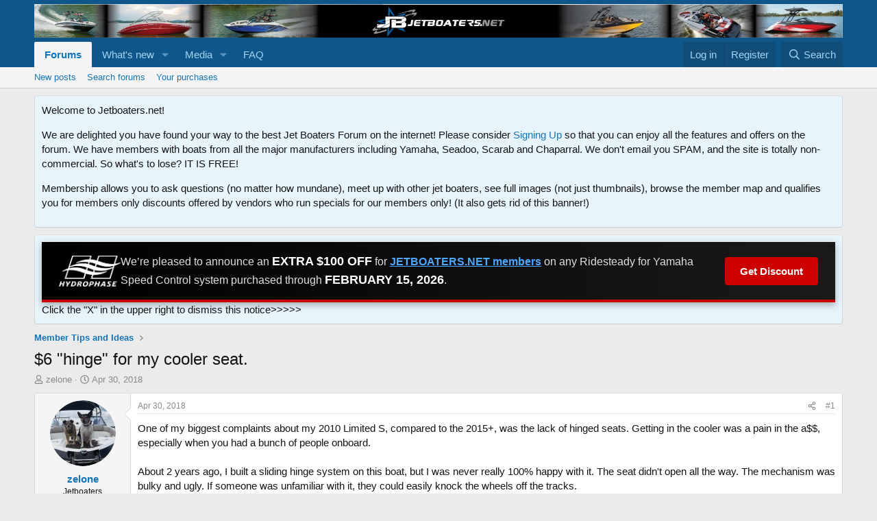

--- FILE ---
content_type: text/html; charset=utf-8
request_url: https://jetboaters.net/threads/6-hinge-for-my-cooler-seat.17385/
body_size: 26927
content:
<!DOCTYPE html>
<html id="XF" lang="en-US" dir="LTR"
	data-xf="2.3"
	data-app="public"
	
	
	data-template="thread_view"
	data-container-key="node-42"
	data-content-key="thread-17385"
	data-logged-in="false"
	data-cookie-prefix="xf_"
	data-csrf="1768666949,7e650f158143feefede611eb93038992"
	class="has-no-js template-thread_view"
	>
<head>
	
	
	

	<meta charset="utf-8" />
	<title>$6 &quot;hinge&quot; for my cooler seat. | JetBoaters.Net - The World&#039;s Largest Jet Boat Forum!</title>
	<link rel="manifest" href="/webmanifest.php">

	<meta http-equiv="X-UA-Compatible" content="IE=Edge" />
	<meta name="viewport" content="width=device-width, initial-scale=1, viewport-fit=cover">

	
		
			
				<meta name="theme-color" media="(prefers-color-scheme: light)" content="#0f578a" />
				<meta name="theme-color" media="(prefers-color-scheme: dark)" content="#0a1c29" />
			
		
	

	<meta name="apple-mobile-web-app-title" content="JetBoaters">
	
		<link rel="apple-touch-icon" href="https://jetboaters.nyc3.digitaloceanspaces.com/data/assets/logo/Jetboatersquare192.png">
		

	
		
		<meta name="description" content="One of my biggest complaints about my 2010 Limited S, compared to the 2015+, was the lack of hinged seats. Getting in the cooler was a pain in the a$$..." />
		<meta property="og:description" content="One of my biggest complaints about my 2010 Limited S, compared to the 2015+, was the lack of hinged seats. Getting in the cooler was a pain in the a$$, especially when you had a bunch of people onboard. 

About 2 years ago, I built a sliding hinge system on this boat, but I was never really 100%..." />
		<meta property="twitter:description" content="One of my biggest complaints about my 2010 Limited S, compared to the 2015+, was the lack of hinged seats. Getting in the cooler was a pain in the a$$, especially when you had a bunch of people..." />
	
	
		<meta property="og:url" content="https://jetboaters.net/threads/6-hinge-for-my-cooler-seat.17385/" />
	
		<link rel="canonical" href="https://jetboaters.net/threads/6-hinge-for-my-cooler-seat.17385/" />
	

	
		
	
	
	<meta property="og:site_name" content="JetBoaters.Net - The World&#039;s Largest Jet Boat Forum!" />


	
	
		
	
	
	<meta property="og:type" content="website" />


	
	
		
	
	
	
		<meta property="og:title" content="$6 &quot;hinge&quot; for my cooler seat." />
		<meta property="twitter:title" content="$6 &quot;hinge&quot; for my cooler seat." />
	


	
	
	
	
		
	
	
	
		<meta property="og:image" content="https://jetboaters.net/logo.fb.og.png" />
		<meta property="twitter:image" content="https://jetboaters.net/logo.fb.og.png" />
		<meta property="twitter:card" content="summary" />
	


	

	
	
	
		
	
	

	<link rel="stylesheet" href="/css.php?css=public%3Anormalize.css%2Cpublic%3Afa.css%2Cpublic%3Avariations.less%2Cpublic%3Acore.less%2Cpublic%3Aapp.less&amp;s=1&amp;l=1&amp;d=1724270112&amp;k=06ba7f619c4a1ed05a189b822eb7a6dcbdd8c039" />

	<link rel="stylesheet" href="/css.php?css=public%3Abb_code.less%2Cpublic%3Alightbox.less%2Cpublic%3Amessage.less%2Cpublic%3Anotices.less%2Cpublic%3Ashare_controls.less%2Cpublic%3Astructured_list.less%2Cpublic%3Aextra.less&amp;s=1&amp;l=1&amp;d=1724270112&amp;k=13c1704409df7a8c0dccae27848ff19187b0f9cb" />


	
		<script src="/js/xf/preamble.min.js?_v=b6fa2e6d"></script>
	

	
	<script src="/js/vendor/vendor-compiled.js?_v=b6fa2e6d" defer></script>
	<script src="/js/xf/core-compiled.js?_v=b6fa2e6d" defer></script>

	<script>
		window.addEventListener('DOMContentLoaded', function() {
			XF.extendObject(true, XF.config, {
				// 
				userId: 0,
				enablePush: true,
				pushAppServerKey: 'BBFVplAZt4399ObMfKGxBNBgIjqHgtj6sd-ZUCbpYrkXhHaiz9RCIefVYHALZCfq52Tm8hOx7wSUXaRXbLLy5yE',
				url: {
					fullBase: 'https://jetboaters.net/',
					basePath: '/',
					css: '/css.php?css=__SENTINEL__&s=1&l=1&d=1724270112',
					js: '/js/__SENTINEL__?_v=b6fa2e6d',
					icon: '/data/local/icons/__VARIANT__.svg?v=1760451078#__NAME__',
					iconInline: '/styles/fa/__VARIANT__/__NAME__.svg?v=5.15.3',
					keepAlive: '/login/keep-alive'
				},
				cookie: {
					path: '/',
					domain: '',
					prefix: 'xf_',
					secure: true,
					consentMode: 'disabled',
					consented: ["optional","_third_party"]
				},
				cacheKey: 'f3ed7234243583f554e27d349fe769c5',
				csrf: '1768666949,7e650f158143feefede611eb93038992',
				js: {"\/js\/xf\/lightbox-compiled.js?_v=b6fa2e6d":true},
				fullJs: false,
				css: {"public:bb_code.less":true,"public:lightbox.less":true,"public:message.less":true,"public:notices.less":true,"public:share_controls.less":true,"public:structured_list.less":true,"public:extra.less":true},
				time: {
					now: 1768666949,
					today: 1768626000,
					todayDow: 6,
					tomorrow: 1768712400,
					yesterday: 1768539600,
					week: 1768107600,
					month: 1767243600,
					year: 1767243600
				},
				style: {
					light: 'default',
					dark: 'alternate',
					defaultColorScheme: 'light'
				},
				borderSizeFeature: '3px',
				fontAwesomeWeight: 'r',
				enableRtnProtect: true,
				
				enableFormSubmitSticky: true,
				imageOptimization: '0',
				imageOptimizationQuality: 0.85,
				uploadMaxFilesize: 25165824,
				uploadMaxWidth: 0,
				uploadMaxHeight: 0,
				allowedVideoExtensions: ["m4v","mov","mp4","mp4v","mpeg","mpg","ogv","webm"],
				allowedAudioExtensions: ["mp3","opus","ogg","wav"],
				shortcodeToEmoji: true,
				visitorCounts: {
					conversations_unread: '0',
					alerts_unviewed: '0',
					total_unread: '0',
					title_count: true,
					icon_indicator: false
				},
				jsMt: {"xf\/action.js":"23c56316","xf\/embed.js":"23c56316","xf\/form.js":"23c56316","xf\/structure.js":"23c56316","xf\/tooltip.js":"23c56316"},
				jsState: {},
				publicMetadataLogoUrl: 'https://jetboaters.net/logo.fb.og.png',
				publicPushBadgeUrl: 'https://jetboaters.net/styles/default/xenforo/bell.png'
			});

			XF.extendObject(XF.phrases, {
				// 
				date_x_at_time_y:     "{date} at {time}",
				day_x_at_time_y:      "{day} at {time}",
				yesterday_at_x:       "Yesterday at {time}",
				x_minutes_ago:        "{minutes} minutes ago",
				one_minute_ago:       "1 minute ago",
				a_moment_ago:         "A moment ago",
				today_at_x:           "Today at {time}",
				in_a_moment:          "In a moment",
				in_a_minute:          "In a minute",
				in_x_minutes:         "In {minutes} minutes",
				later_today_at_x:     "Later today at {time}",
				tomorrow_at_x:        "Tomorrow at {time}",
				short_date_x_minutes: "{minutes}m",
				short_date_x_hours:   "{hours}h",
				short_date_x_days:    "{days}d",

				day0: "Sunday",
				day1: "Monday",
				day2: "Tuesday",
				day3: "Wednesday",
				day4: "Thursday",
				day5: "Friday",
				day6: "Saturday",

				dayShort0: "Sun",
				dayShort1: "Mon",
				dayShort2: "Tue",
				dayShort3: "Wed",
				dayShort4: "Thu",
				dayShort5: "Fri",
				dayShort6: "Sat",

				month0: "January",
				month1: "February",
				month2: "March",
				month3: "April",
				month4: "May",
				month5: "June",
				month6: "July",
				month7: "August",
				month8: "September",
				month9: "October",
				month10: "November",
				month11: "December",

				active_user_changed_reload_page: "The active user has changed. Reload the page for the latest version.",
				server_did_not_respond_in_time_try_again: "The server did not respond in time. Please try again.",
				oops_we_ran_into_some_problems: "Oops! We ran into some problems.",
				oops_we_ran_into_some_problems_more_details_console: "Oops! We ran into some problems. Please try again later. More error details may be in the browser console.",
				file_too_large_to_upload: "The file is too large to be uploaded.",
				uploaded_file_is_too_large_for_server_to_process: "The uploaded file is too large for the server to process.",
				files_being_uploaded_are_you_sure: "Files are still being uploaded. Are you sure you want to submit this form?",
				attach: "Attach files",
				rich_text_box: "Rich text box",
				close: "Close",
				link_copied_to_clipboard: "Link copied to clipboard.",
				text_copied_to_clipboard: "Text copied to clipboard.",
				loading: "Loading…",
				you_have_exceeded_maximum_number_of_selectable_items: "You have exceeded the maximum number of selectable items.",

				processing: "Processing",
				'processing...': "Processing…",

				showing_x_of_y_items: "Showing {count} of {total} items",
				showing_all_items: "Showing all items",
				no_items_to_display: "No items to display",

				number_button_up: "Increase",
				number_button_down: "Decrease",

				push_enable_notification_title: "Push notifications enabled successfully at JetBoaters.Net - The World\'s Largest Jet Boat Forum!",
				push_enable_notification_body: "Thank you for enabling push notifications!",

				pull_down_to_refresh: "Pull down to refresh",
				release_to_refresh: "Release to refresh",
				refreshing: "Refreshing…"
			});
		});
	</script>

	<script src="/js/xf/lightbox-compiled.js?_v=b6fa2e6d" defer></script>



	
		<link rel="icon" type="image/png" href="https://jetboaters.net/favicon.ico" sizes="32x32" />
	

	
	<script async src="https://www.googletagmanager.com/gtag/js?id=UA-133324998-1"></script>
	<script>
		window.dataLayer = window.dataLayer || [];
		function gtag(){dataLayer.push(arguments);}
		gtag('js', new Date());
		gtag('config', 'UA-133324998-1', {
			// 
			
			
		});
	</script>

</head>
<body data-template="thread_view">

<div class="p-pageWrapper" id="top">

	

	<header class="p-header" id="header">
		<div class="p-header-inner">
			<div class="p-header-content">
				<div class="p-header-logo p-header-logo--image">
					<a href="/">
						

	

	
		
		

		
	
		
		

		
	

	

	<picture data-variations="{&quot;default&quot;:{&quot;1&quot;:&quot;\/JetBoatersBanner.1920.jpg&quot;,&quot;2&quot;:&quot;\/JetBoatersBanner.1920.jpg&quot;},&quot;alternate&quot;:{&quot;1&quot;:&quot;\/JetBoatersBanner.1920.jpg&quot;,&quot;2&quot;:&quot;\/JetBoatersBanner.1920.jpg&quot;}}">
		
		
		

		
			
			
			

			
		

		<img src="/JetBoatersBanner.1920.jpg" srcset="/JetBoatersBanner.1920.jpg 2x" width="1920" height="80" alt="JetBoaters.Net - The World&#039;s Largest Jet Boat Forum!" />
	</picture>


					</a>
				</div>

				
			</div>
		</div>
	</header>

	
	

	
		<div class="p-navSticky p-navSticky--primary" data-xf-init="sticky-header">
			
		<nav class="p-nav">
			<div class="p-nav-inner">
				<button type="button" class="button button--plain p-nav-menuTrigger" data-xf-click="off-canvas" data-menu=".js-headerOffCanvasMenu" tabindex="0" aria-label="Menu"><span class="button-text">
					<i aria-hidden="true"></i>
				</span></button>

				<div class="p-nav-smallLogo">
					<a href="/">
						

	

	
		
		

		
	
		
		

		
	

	

	<picture data-variations="{&quot;default&quot;:{&quot;1&quot;:&quot;\/JetBoatersBanner.1920.jpg&quot;,&quot;2&quot;:null},&quot;alternate&quot;:{&quot;1&quot;:&quot;\/JetBoatersBanner.1920.jpg&quot;,&quot;2&quot;:null}}">
		
		
		

		
			
			
			

			
		

		<img src="/JetBoatersBanner.1920.jpg"  width="1920" height="80" alt="JetBoaters.Net - The World&#039;s Largest Jet Boat Forum!" />
	</picture>


					</a>
				</div>

				<div class="p-nav-scroller hScroller" data-xf-init="h-scroller" data-auto-scroll=".p-navEl.is-selected">
					<div class="hScroller-scroll">
						<ul class="p-nav-list js-offCanvasNavSource">
							
								<li>
									
	<div class="p-navEl is-selected" data-has-children="true">
	

		
	
	<a href="/"
	class="p-navEl-link p-navEl-link--splitMenu "
	
	
	data-nav-id="forums">Forums</a>


		<a data-xf-key="1"
			data-xf-click="menu"
			data-menu-pos-ref="< .p-navEl"
			class="p-navEl-splitTrigger"
			role="button"
			tabindex="0"
			aria-label="Toggle expanded"
			aria-expanded="false"
			aria-haspopup="true"></a>

		
	
		<div class="menu menu--structural" data-menu="menu" aria-hidden="true">
			<div class="menu-content">
				
					
	
	
	<a href="/whats-new/posts/"
	class="menu-linkRow u-indentDepth0 js-offCanvasCopy "
	
	
	data-nav-id="newPosts">New posts</a>

	

				
					
	
	
	<a href="/search/?type=post"
	class="menu-linkRow u-indentDepth0 js-offCanvasCopy "
	
	
	data-nav-id="searchForums">Search forums</a>

	

				
					
	
	
	<a href="/forum-sales/purchases"
	class="menu-linkRow u-indentDepth0 js-offCanvasCopy "
	
	
	data-nav-id="xfa_fss_purchases">Your purchases</a>

	

				
			</div>
		</div>
	
	</div>

								</li>
							
								<li>
									
	<div class="p-navEl " data-has-children="true">
	

		
	
	<a href="/whats-new/"
	class="p-navEl-link p-navEl-link--splitMenu "
	
	
	data-nav-id="whatsNew">What's new</a>


		<a data-xf-key="2"
			data-xf-click="menu"
			data-menu-pos-ref="< .p-navEl"
			class="p-navEl-splitTrigger"
			role="button"
			tabindex="0"
			aria-label="Toggle expanded"
			aria-expanded="false"
			aria-haspopup="true"></a>

		
	
		<div class="menu menu--structural" data-menu="menu" aria-hidden="true">
			<div class="menu-content">
				
					
	
	
	<a href="/featured/"
	class="menu-linkRow u-indentDepth0 js-offCanvasCopy "
	
	
	data-nav-id="featured">Featured content</a>

	

				
					
	
	
	<a href="/whats-new/posts/"
	class="menu-linkRow u-indentDepth0 js-offCanvasCopy "
	 rel="nofollow"
	
	data-nav-id="whatsNewPosts">New posts</a>

	

				
					
	
	
	<a href="/whats-new/media/"
	class="menu-linkRow u-indentDepth0 js-offCanvasCopy "
	 rel="nofollow"
	
	data-nav-id="xfmgWhatsNewNewMedia">New media</a>

	

				
					
	
	
	<a href="/whats-new/media-comments/"
	class="menu-linkRow u-indentDepth0 js-offCanvasCopy "
	 rel="nofollow"
	
	data-nav-id="xfmgWhatsNewMediaComments">New media comments</a>

	

				
					
	
	
	<a href="/whats-new/latest-activity"
	class="menu-linkRow u-indentDepth0 js-offCanvasCopy "
	 rel="nofollow"
	
	data-nav-id="latestActivity">Latest activity</a>

	

				
					
	
	
	<a href="/find-threads/unanswered"
	class="menu-linkRow u-indentDepth0 js-offCanvasCopy "
	
	
	data-nav-id="unansweredthreads">Unanswered Threads</a>

	

				
			</div>
		</div>
	
	</div>

								</li>
							
								<li>
									
	<div class="p-navEl " data-has-children="true">
	

		
	
	<a href="/media/"
	class="p-navEl-link p-navEl-link--splitMenu "
	
	
	data-nav-id="xfmg">Media</a>


		<a data-xf-key="3"
			data-xf-click="menu"
			data-menu-pos-ref="< .p-navEl"
			class="p-navEl-splitTrigger"
			role="button"
			tabindex="0"
			aria-label="Toggle expanded"
			aria-expanded="false"
			aria-haspopup="true"></a>

		
	
		<div class="menu menu--structural" data-menu="menu" aria-hidden="true">
			<div class="menu-content">
				
					
	
	
	<a href="/whats-new/media/"
	class="menu-linkRow u-indentDepth0 js-offCanvasCopy "
	 rel="nofollow"
	
	data-nav-id="xfmgNewMedia">New media</a>

	

				
					
	
	
	<a href="/whats-new/media-comments/"
	class="menu-linkRow u-indentDepth0 js-offCanvasCopy "
	 rel="nofollow"
	
	data-nav-id="xfmgNewComments">New comments</a>

	

				
					
	
	
	<a href="/search/?type=xfmg_media"
	class="menu-linkRow u-indentDepth0 js-offCanvasCopy "
	
	
	data-nav-id="xfmgSearchMedia">Search media</a>

	

				
			</div>
		</div>
	
	</div>

								</li>
							
								<li>
									
	<div class="p-navEl " >
	

		
	
	<a href="/faq/"
	class="p-navEl-link "
	
	data-xf-key="4"
	data-nav-id="faq">FAQ</a>


		

		
	
	</div>

								</li>
							
						</ul>
					</div>
				</div>

				<div class="p-nav-opposite">
					<div class="p-navgroup p-account p-navgroup--guest">
						
							<a href="/login/" class="p-navgroup-link p-navgroup-link--textual p-navgroup-link--logIn"
								data-xf-click="overlay" data-follow-redirects="on">
								<span class="p-navgroup-linkText">Log in</span>
							</a>
							
								<a href="/register/" class="p-navgroup-link p-navgroup-link--textual p-navgroup-link--register"
									data-xf-click="overlay" data-follow-redirects="on">
									<span class="p-navgroup-linkText">Register</span>
								</a>
							
						
					</div>

					<div class="p-navgroup p-discovery">
						<a href="/whats-new/"
							class="p-navgroup-link p-navgroup-link--iconic p-navgroup-link--whatsnew"
							aria-label="What&#039;s new"
							title="What&#039;s new">
							<i aria-hidden="true"></i>
							<span class="p-navgroup-linkText">What's new</span>
						</a>

						
							<a href="/search/"
								class="p-navgroup-link p-navgroup-link--iconic p-navgroup-link--search"
								data-xf-click="menu"
								data-xf-key="/"
								aria-label="Search"
								aria-expanded="false"
								aria-haspopup="true"
								title="Search">
								<i aria-hidden="true"></i>
								<span class="p-navgroup-linkText">Search</span>
							</a>
							<div class="menu menu--structural menu--wide" data-menu="menu" aria-hidden="true">
								<form action="/search/search" method="post"
									class="menu-content"
									data-xf-init="quick-search">

									<h3 class="menu-header">Search</h3>
									
									<div class="menu-row">
										
											<div class="inputGroup inputGroup--joined">
												<input type="text" class="input" name="keywords" data-acurl="/search/auto-complete" placeholder="Search…" aria-label="Search" data-menu-autofocus="true" />
												
			<select name="constraints" class="js-quickSearch-constraint input" aria-label="Search within">
				<option value="">Everywhere</option>
<option value="{&quot;search_type&quot;:&quot;post&quot;}">Threads</option>
<option value="{&quot;search_type&quot;:&quot;post&quot;,&quot;c&quot;:{&quot;nodes&quot;:[42],&quot;child_nodes&quot;:1}}">This forum</option>
<option value="{&quot;search_type&quot;:&quot;post&quot;,&quot;c&quot;:{&quot;thread&quot;:17385}}">This thread</option>

			</select>
		
											</div>
										
									</div>

									
									<div class="menu-row">
										<label class="iconic"><input type="checkbox"  name="c[title_only]" value="1" /><i aria-hidden="true"></i><span class="iconic-label">Search titles only

													
													<span tabindex="0" role="button"
														data-xf-init="tooltip" data-trigger="hover focus click" title="Tags will also be searched in content where tags are supported">

														<i class="fa--xf far fa-question-circle  u-muted u-smaller"><svg xmlns="http://www.w3.org/2000/svg" role="img" ><title>Note</title><use href="/data/local/icons/regular.svg?v=1760451078#question-circle"></use></svg></i>
													</span></span></label>

									</div>
									
									<div class="menu-row">
										<div class="inputGroup">
											<span class="inputGroup-text" id="ctrl_search_menu_by_member">By:</span>
											<input type="text" class="input" name="c[users]" data-xf-init="auto-complete" placeholder="Member" aria-labelledby="ctrl_search_menu_by_member" />
										</div>
									</div>
									<div class="menu-footer">
									<span class="menu-footer-controls">
										<button type="submit" class="button button--icon button--icon--search button--primary"><i class="fa--xf far fa-search "><svg xmlns="http://www.w3.org/2000/svg" role="img" aria-hidden="true" ><use href="/data/local/icons/regular.svg?v=1760451078#search"></use></svg></i><span class="button-text">Search</span></button>
										<button type="submit" class="button " name="from_search_menu"><span class="button-text">Advanced search…</span></button>
									</span>
									</div>

									<input type="hidden" name="_xfToken" value="1768666949,7e650f158143feefede611eb93038992" />
								</form>
							</div>
						
					</div>
				</div>
			</div>
		</nav>
	
		</div>
		
		
			<div class="p-sectionLinks">
				<div class="p-sectionLinks-inner hScroller" data-xf-init="h-scroller">
					<div class="hScroller-scroll">
						<ul class="p-sectionLinks-list">
							
								<li>
									
	<div class="p-navEl " >
	

		
	
	<a href="/whats-new/posts/"
	class="p-navEl-link "
	
	data-xf-key="alt+1"
	data-nav-id="newPosts">New posts</a>


		

		
	
	</div>

								</li>
							
								<li>
									
	<div class="p-navEl " >
	

		
	
	<a href="/search/?type=post"
	class="p-navEl-link "
	
	data-xf-key="alt+2"
	data-nav-id="searchForums">Search forums</a>


		

		
	
	</div>

								</li>
							
								<li>
									
	<div class="p-navEl " >
	

		
	
	<a href="/forum-sales/purchases"
	class="p-navEl-link "
	
	data-xf-key="alt+3"
	data-nav-id="xfa_fss_purchases">Your purchases</a>


		

		
	
	</div>

								</li>
							
						</ul>
					</div>
				</div>
			</div>
			
	
		

	<div class="offCanvasMenu offCanvasMenu--nav js-headerOffCanvasMenu" data-menu="menu" aria-hidden="true" data-ocm-builder="navigation">
		<div class="offCanvasMenu-backdrop" data-menu-close="true"></div>
		<div class="offCanvasMenu-content">
			<div class="offCanvasMenu-header">
				Menu
				<a class="offCanvasMenu-closer" data-menu-close="true" role="button" tabindex="0" aria-label="Close"></a>
			</div>
			
				<div class="p-offCanvasRegisterLink">
					<div class="offCanvasMenu-linkHolder">
						<a href="/login/" class="offCanvasMenu-link" data-xf-click="overlay" data-menu-close="true">
							Log in
						</a>
					</div>
					<hr class="offCanvasMenu-separator" />
					
						<div class="offCanvasMenu-linkHolder">
							<a href="/register/" class="offCanvasMenu-link" data-xf-click="overlay" data-menu-close="true">
								Register
							</a>
						</div>
						<hr class="offCanvasMenu-separator" />
					
				</div>
			
			<div class="js-offCanvasNavTarget"></div>
			<div class="offCanvasMenu-installBanner js-installPromptContainer" style="display: none;" data-xf-init="install-prompt">
				<div class="offCanvasMenu-installBanner-header">Install the app</div>
				<button type="button" class="button js-installPromptButton"><span class="button-text">Install</span></button>
				<template class="js-installTemplateIOS">
					<div class="js-installTemplateContent">
						<div class="overlay-title">How to install the app on iOS</div>
						<div class="block-body">
							<div class="block-row">
								<p>
									Follow along with the video below to see how to install our site as a web app on your home screen.
								</p>
								<p style="text-align: center">
									<video src="/styles/default/xenforo/add_to_home.mp4"
										width="280" height="480" autoplay loop muted playsinline></video>
								</p>
								<p>
									<small><strong>Note:</strong> This feature may not be available in some browsers.</small>
								</p>
							</div>
						</div>
					</div>
				</template>
			</div>
		</div>
	</div>

	<div class="p-body">
		<div class="p-body-inner">
			<!--XF:EXTRA_OUTPUT-->

			
				
	
		
		

		<ul class="notices notices--block notices--isMulti js-notices"
			data-xf-init="notices"
			data-type="block"
			data-scroll-interval="6">

			
				
	<li class="notice js-notice notice--primary"
		data-notice-id="9"
		data-delay-duration="0"
		data-display-duration="0"
		data-auto-dismiss=""
		data-visibility="">

		
		<div class="notice-content">
			
			Welcome to Jetboaters.net!<p>
<p>
We are delighted you have found your way to the best Jet Boaters Forum on the internet!  Please consider <a href="http://jetboaters.net/login/">Signing Up</a> so that you can enjoy all the features and offers on the forum.  We have members with boats from all the major manufacturers including Yamaha, Seadoo, Scarab and Chaparral.  We don't email you SPAM, and the site is totally non-commercial.  So what's to lose?  IT IS FREE!<p>
<p>
Membership allows you to ask questions (no matter how mundane), meet up with other jet boaters, see full images (not just thumbnails), browse the member map and qualifies you for members only discounts offered by vendors who run specials for our members only!  (It also gets rid of this banner!)

<!-- Start of StatCounter Code for Default Guide -->
<script type="text/javascript">
var sc_project=10373861; 
var sc_invisible=1; 
var sc_security="4bca0001"; 
var scJsHost = (("https:" == document.location.protocol) ?
"https://secure." : "http://www.");
document.write("<sc"+"ript type='text/javascript' src='" +
scJsHost+
"statcounter.com/counter/counter.js'></"+"script>");
</script>
<noscript><div class="statcounter"><a title="free hit
counter" href="http://statcounter.com/" target="_blank"><img
class="statcounter"
src="http://c.statcounter.com/10373861/0/4bca0001/1/"
alt="free hit counter"></a></div></noscript>
<!-- End of StatCounter Code for Default Guide -->
		</div>
	</li>

			
				
	<li class="notice js-notice notice--primary"
		data-notice-id="68"
		data-delay-duration="0"
		data-display-duration="0"
		data-auto-dismiss=""
		data-visibility="">

		
		<div class="notice-content">
			
				<a href="/account/dismiss-notice?notice_id=68" class="notice-dismiss js-noticeDismiss" data-xf-init="tooltip" title="Dismiss notice"></a>
			
			<div id="ridesteady-banner" class="rs-banner">
  <div class="rs-container">
    
    <div class="rs-logo">
      <a href="https://hydrophase.com" target="_blank">
        <img src="https://hydrophase.com/wp-content/uploads/2024/01/hydrophase.b.wt_.rgb_.webp" alt="Hydrophase Ridesteady">
      </a>
    </div>

    <div class="rs-content">
      <p>
        We’re pleased to announce an <strong>extra $100 off</strong> for 
        <a href="https://jetboaters.net/threads/hydrophase-ridesteady-gps-speed-control-jetboaters-net-member-discount-jan-2026.48650/" class="rs-link">JETBOATERS.NET members</a> 
        on any Ridesteady for Yamaha Speed Control system purchased through <strong>February 15, 2026</strong>.
      </p>
    </div>

    <div class="rs-action">
      <a href="https://jetboaters.net/threads/hydrophase-ridesteady-gps-speed-control-jetboaters-net-member-discount-jan-2026.48650/" class="rs-button">Get Discount</a>
    </div>

  </div>
</div>

<style>
  /* Container Styling */
  .rs-banner {
    background-color: #000000; /* Sleek black background for the Hydrophase logo */
    background: linear-gradient(90deg, #000000 0%, #1a1a1a 100%);
    color: #ffffff;
    padding: 15px 25px;
    font-family: 'Helvetica Neue', Helvetica, Arial, sans-serif;
    border-bottom: 4px solid #cc0000; /* Red accent to match many boat themes */
    box-shadow: 0 4px 10px rgba(0,0,0,0.3);
  }

  .rs-container {
    max-width: 1200px;
    margin: 0 auto;
    display: flex;
    flex-direction: row;
    align-items: center;
    justify-content: space-between;
    gap: 20px;
  }

  /* Logo Image */
  .rs-logo img {
    height: 45px;
    width: auto;
    display: block;
  }

  /* Text Styling */
  .rs-content {
    flex: 2;
  }

  .rs-content p {
    margin: 0;
    font-size: 16px;
    line-height: 1.5;
    color: #e0e0e0;
  }

  .rs-content strong {
    color: #ffffff;
    font-size: 18px;
    text-transform: uppercase;
  }

  .rs-link {
    color: #4da6ff;
    text-decoration: underline;
    font-weight: bold;
  }

  .rs-link:hover {
    color: #ffffff;
  }

  /* Button Styling */
  .rs-button {
    background-color: #cc0000;
    color: #ffffff !important;
    padding: 10px 22px;
    text-decoration: none;
    font-weight: bold;
    border-radius: 4px;
    white-space: nowrap;
    transition: background 0.3s ease;
    border: none;
    display: inline-block;
  }

  .rs-button:hover {
    background-color: #ff0000;
    text-decoration: none;
  }

  /* Responsive Design for Mobile */
  @media (max-width: 768px) {
    .rs-container {
      flex-direction: column;
      text-align: center;
    }

    .rs-content p {
      font-size: 14px;
    }

    .rs-logo img {
      height: 35px;
      margin: 0 auto;
    }

    .rs-button {
      width: 100%;
      box-sizing: border-box;
    }
  }
</style>
Click the "X" in the upper right to dismiss this notice>>>>>
		</div>
	</li>

			
		</ul>
	

			

			

			
			
	
		<ul class="p-breadcrumbs "
			itemscope itemtype="https://schema.org/BreadcrumbList">
			
				

				
				

				

				
				
					
					
	<li itemprop="itemListElement" itemscope itemtype="https://schema.org/ListItem">
		<a href="/forums/member-tips-and-ideas.42/" itemprop="item">
			<span itemprop="name">Member Tips and Ideas</span>
		</a>
		<meta itemprop="position" content="1" />
	</li>

				
			
		</ul>
	

			

			
	<noscript class="js-jsWarning"><div class="blockMessage blockMessage--important blockMessage--iconic u-noJsOnly">JavaScript is disabled. For a better experience, please enable JavaScript in your browser before proceeding.</div></noscript>

			
	<div class="blockMessage blockMessage--important blockMessage--iconic js-browserWarning" style="display: none">You are using an out of date browser. It  may not display this or other websites correctly.<br />You should upgrade or use an <a href="https://www.google.com/chrome/" target="_blank" rel="noopener">alternative browser</a>.</div>


			
				<div class="p-body-header">
					
						
							<div class="p-title ">
								
									
										<h1 class="p-title-value">$6 &quot;hinge&quot; for my cooler seat.</h1>
									
									
								
							</div>
						

						
							<div class="p-description">
	<ul class="listInline listInline--bullet">
		<li>
			<i class="fa--xf far fa-user "><svg xmlns="http://www.w3.org/2000/svg" role="img" ><title>Thread starter</title><use href="/data/local/icons/regular.svg?v=1760451078#user"></use></svg></i>
			<span class="u-srOnly">Thread starter</span>

			<a href="/members/zelone.1033/" class="username  u-concealed" dir="auto" data-user-id="1033" data-xf-init="member-tooltip">zelone</a>
		</li>
		<li>
			<i class="fa--xf far fa-clock "><svg xmlns="http://www.w3.org/2000/svg" role="img" ><title>Start date</title><use href="/data/local/icons/regular.svg?v=1760451078#clock"></use></svg></i>
			<span class="u-srOnly">Start date</span>

			<a href="/threads/6-hinge-for-my-cooler-seat.17385/" class="u-concealed"><time  class="u-dt" dir="auto" datetime="2018-04-30T23:16:17-0400" data-timestamp="1525144577" data-date="Apr 30, 2018" data-time="11:16 PM" data-short="May &#039;18" title="Apr 30, 2018 at 11:16 PM">Apr 30, 2018</time></a>
		</li>
		
		
		
	</ul>
</div>
						
					
				</div>
			

			<div class="p-body-main  ">
				
				<div class="p-body-contentCol"></div>
				

				

				<div class="p-body-content">
					
					<div class="p-body-pageContent">












	
	
	
		
	
	
	


	
	
	
		
	
	
	


	
	
		
	
	
	


	
	



	












	

	
		
	



















<div class="block block--messages" data-xf-init="" data-type="post" data-href="/inline-mod/" data-search-target="*">

	<span class="u-anchorTarget" id="posts"></span>

	
		
	

	

	<div class="block-outer"></div>

	

	
		
	<div class="block-outer js-threadStatusField"></div>

	

	<div class="block-container lbContainer"
		data-xf-init="lightbox select-to-quote"
		data-message-selector=".js-post"
		data-lb-id="thread-17385"
		data-lb-universal="1">

		<div class="block-body js-replyNewMessageContainer">
			
				

					

					
						

	
	

	

	
	<article class="message message--post js-post js-inlineModContainer  "
		data-author="zelone"
		data-content="post-299563"
		id="js-post-299563"
		>

		

		<span class="u-anchorTarget" id="post-299563"></span>

		
			<div class="message-inner">
				
					<div class="message-cell message-cell--user">
						

	<section class="message-user"
		>

		

		<div class="message-avatar ">
			<div class="message-avatar-wrapper">
				<a href="/members/zelone.1033/" class="avatar avatar--m" data-user-id="1033" data-xf-init="member-tooltip">
			<img src="https://jetboaters.nyc3.digitaloceanspaces.com/data/avatars/m/1/1033.jpg?1470095304" srcset="https://jetboaters.nyc3.digitaloceanspaces.com/data/avatars/l/1/1033.jpg?1470095304 2x" alt="zelone" class="avatar-u1033-m" width="96" height="96" loading="lazy" /> 
		</a>
				
			</div>
		</div>
		<div class="message-userDetails">
			<h4 class="message-name"><a href="/members/zelone.1033/" class="username " dir="auto" data-user-id="1033" data-xf-init="member-tooltip">zelone</a></h4>
			<h5 class="userTitle message-userTitle" dir="auto">Jetboaters Commander</h5>
			
		</div>
		
			
			
				<div class="message-userExtras">
				
					
					
						<dl class="pairs pairs--justified">
							<dt>Messages</dt>
							<dd>300</dd>
						</dl>
					
					
					
						<dl class="pairs pairs--justified">
							<dt>Reaction score</dt>
							<dd>161</dd>
						</dl>
					
					
						<dl class="pairs pairs--justified">
							<dt>Points</dt>
							<dd>192</dd>
						</dl>
					
					
					
						<dl class="pairs pairs--justified">
							<dt>Location</dt>
							<dd>
								
									<a href="/misc/location-info?location=Croydon%2C+PA" rel="nofollow noreferrer" target="_blank" class="u-concealed">Croydon, PA</a>
								
							</dd>
						</dl>
					
					
					
						

	
		
			

			
				<dl class="pairs pairs--justified" data-field="BoatMake">
					<dt>Boat Make</dt>
					<dd>Yamaha</dd>
				</dl>
			
		
	
		
			

			
				<dl class="pairs pairs--justified" data-field="BoatYear">
					<dt>Year</dt>
					<dd>2010</dd>
				</dl>
			
		
	
		
			

			
				<dl class="pairs pairs--justified" data-field="boatmodel">
					<dt>Boat Model</dt>
					<dd>Limited S</dd>
				</dl>
			
		
	
		
			

			
				<dl class="pairs pairs--justified" data-field="boatlength">
					<dt>Boat Length</dt>
					<dd>24</dd>
				</dl>
			
		
	

						
					
				
				</div>
			
		
		<span class="message-userArrow"></span>
	</section>

					</div>
				

				
					<div class="message-cell message-cell--main">
					
						<div class="message-main js-quickEditTarget">

							
								

	

	<header class="message-attribution message-attribution--split">
		<ul class="message-attribution-main listInline ">
			
			
			<li class="u-concealed">
				<a href="/threads/6-hinge-for-my-cooler-seat.17385/post-299563" rel="nofollow" >
					<time  class="u-dt" dir="auto" datetime="2018-04-30T23:16:17-0400" data-timestamp="1525144577" data-date="Apr 30, 2018" data-time="11:16 PM" data-short="May &#039;18" title="Apr 30, 2018 at 11:16 PM">Apr 30, 2018</time>
				</a>
			</li>
			
		</ul>

		<ul class="message-attribution-opposite message-attribution-opposite--list ">
			
			<li>
				<a href="/threads/6-hinge-for-my-cooler-seat.17385/post-299563"
					class="message-attribution-gadget"
					data-xf-init="share-tooltip"
					data-href="/posts/299563/share"
					aria-label="Share"
					rel="nofollow">
					<i class="fa--xf far fa-share-alt "><svg xmlns="http://www.w3.org/2000/svg" role="img" aria-hidden="true" ><use href="/data/local/icons/regular.svg?v=1760451078#share-alt"></use></svg></i>
				</a>
			</li>
			
				<li class="u-hidden js-embedCopy">
					
	<a href="javascript:"
		data-xf-init="copy-to-clipboard"
		data-copy-text="&lt;div class=&quot;js-xf-embed&quot; data-url=&quot;https://jetboaters.net&quot; data-content=&quot;post-299563&quot;&gt;&lt;/div&gt;&lt;script defer src=&quot;https://jetboaters.net/js/xf/external_embed.js?_v=b6fa2e6d&quot;&gt;&lt;/script&gt;"
		data-success="Embed code HTML copied to clipboard."
		class="">
		<i class="fa--xf far fa-code "><svg xmlns="http://www.w3.org/2000/svg" role="img" aria-hidden="true" ><use href="/data/local/icons/regular.svg?v=1760451078#code"></use></svg></i>
	</a>

				</li>
			
			
			
				<li>
					<a href="/threads/6-hinge-for-my-cooler-seat.17385/post-299563" rel="nofollow">
						#1
					</a>
				</li>
			
		</ul>
	</header>

							

							<div class="message-content js-messageContent">
							

								
									
	
	
	

								

								
									
	

	<div class="message-userContent lbContainer js-lbContainer "
		data-lb-id="post-299563"
		data-lb-caption-desc="zelone &middot; Apr 30, 2018 at 11:16 PM">

		
			

	
		
	

		

		<article class="message-body js-selectToQuote">
			
				
			

			<div >
				
					<div class="bbWrapper">One of my biggest complaints about my 2010 Limited S, compared to the 2015+, was the lack of hinged seats. Getting in the cooler was a pain in the a$$, especially when you had a bunch of people onboard. <br />
<br />
About 2 years ago, I built a sliding hinge system on this boat, but I was never really 100% happy with it. The seat didn&#039;t open all the way. The mechanism was bulky and ugly. If someone was unfamiliar with it, they could easily knock the wheels off the tracks.<br />
<br />
I&#039;ve spent hours staring at many different types on hinges and nothing &quot;off the shelf&quot; was going to work. Recently, I was working on a new roller wheel in a track, system and I came up with a way to simplify the whole thing. I really wanted to use stainless steel 2&#039; wide conveyor belt material, but it is extremely expensive and hard to find in small quantity. I then looked into rubber conveyor belt and before I ordered anything, I decided to walk around Home Depot and see if anything would work.<br />
<br />
I found a rubber stair tread and thought, for $6, I&#039;ll try it. Low and behold, not only does it work, it&#039;s the perfect size and will probably last 5+ years. Check it out and let me know what you think!<br />
<br />
*my seat is previously trimmed by 1&quot; at the rear, so it doesn&#039;t tuck under the engine hatch seats.<br />
<br />
<a href="https://drive.google.com/file/d/1kbCy_XdPisUTHGdrN1YElJUqLzHgNwiA/view?usp=drivesdk" target="_blank" class="link link--external" rel="nofollow ugc noopener">https://drive.google.com/file/d/1kbCy_XdPisUTHGdrN1YElJUqLzHgNwiA/view?usp=drivesdk</a><br />
<br />
<a href="https://drive.google.com/file/d/1sA3mcvbFVIcQ0tJbo-Qe5zNSvb222w0H/view?usp=drivesdk" target="_blank" class="link link--external" rel="nofollow ugc noopener">https://drive.google.com/file/d/1sA3mcvbFVIcQ0tJbo-Qe5zNSvb222w0H/view?usp=drivesdk</a><br />
<br />
<a href="https://drive.google.com/file/d/1zkfkoFY51T6_O6AlQDfUchNSuFGgQ9WS/view?usp=drivesdk" target="_blank" class="link link--external" rel="nofollow ugc noopener">https://drive.google.com/file/d/1zkfkoFY51T6_O6AlQDfUchNSuFGgQ9WS/view?usp=drivesdk</a></div>
				
			</div>

			<div class="js-selectToQuoteEnd">&nbsp;</div>
			
				
			
		</article>

		
			

	
		
	

		

		
	</div>

								

								
									
	

	

								

								
									
	
		
			<aside class="message-signature">
			
				<div class="bbWrapper"><b><u>2010 242 L/S</u></b><br />
- Cobra Steering, Fusion/Polk MM Audio, SeaDek, Quality Marine LED&#039;s, Decals Removed, Extra Cleats, B/C Covers, Black Bimini Top, Lenco Trim Tabs, Dometic Fridge, Hybrid Washdown System, Hidden Hard-Wired Inflator, Hinged Cooler Seat, and more.<br />
<br />
2009 RXP<br />
2008 RXP-X<br />
<u>Gone, not forgotten:</u><br />
2011 242 L/S, 2008 212SS, 2004 LX 210, 2001 GP1200 R<br />
<br />
&quot;All my toys float.&quot;<br />
<i>[sigpic]1033[/sigpic]</i></div>
			
			</aside>
		
	

								

							
							</div>

							
								
	

	<footer class="message-footer">
		

		

		<div class="reactionsBar js-reactionsList is-active">
			
	
	
		<ul class="reactionSummary">
		
			<li><span class="reaction reaction--small reaction--10" data-reaction-id="10"><i aria-hidden="true"></i><img src="[data-uri]" loading="lazy" class="reaction-sprite js-reaction" alt="Creative" title="Creative" /></span></li><li><span class="reaction reaction--small reaction--7" data-reaction-id="7"><i aria-hidden="true"></i><img src="[data-uri]" loading="lazy" class="reaction-sprite js-reaction" alt="Agree" title="Agree" /></span></li><li><span class="reaction reaction--small reaction--9" data-reaction-id="9"><i aria-hidden="true"></i><img src="[data-uri]" loading="lazy" class="reaction-sprite js-reaction" alt="Informative" title="Informative" /></span></li>
		
		</ul>
	


<span class="u-srOnly">Reactions:</span>
<a class="reactionsBar-link" href="/posts/299563/reactions" data-xf-click="overlay" data-cache="false" rel="nofollow"><bdi>TimW451</bdi>, <bdi>Ronnie</bdi>, <bdi>Danielmailin</bdi> and 3 others</a>
		</div>

		<div class="js-historyTarget message-historyTarget toggleTarget" data-href="trigger-href"></div>
	</footer>

							
						</div>

					
					</div>
				
			</div>
		
	</article>

	
	

					

					

				

					

					
						

	
	

	

	
	<article class="message message--post js-post js-inlineModContainer  "
		data-author="Julian"
		data-content="post-299956"
		id="js-post-299956"
		itemscope itemtype="https://schema.org/Comment" itemid="https://jetboaters.net/posts/299956/">

		
			<meta itemprop="parentItem" itemscope itemid="https://jetboaters.net/threads/6-hinge-for-my-cooler-seat.17385/" />
		

		<span class="u-anchorTarget" id="post-299956"></span>

		
			<div class="message-inner">
				
					<div class="message-cell message-cell--user">
						

	<section class="message-user"
		itemprop="author" itemscope itemtype="https://schema.org/Person" itemid="https://jetboaters.net/members/julian.3/">

		
			<meta itemprop="url" content="https://jetboaters.net/members/julian.3/" />
		

		<div class="message-avatar ">
			<div class="message-avatar-wrapper">
				<a href="/members/julian.3/" class="avatar avatar--m" data-user-id="3" data-xf-init="member-tooltip">
			<img src="https://jetboaters.nyc3.digitaloceanspaces.com/data/avatars/m/0/3.jpg?1396842852" srcset="https://jetboaters.nyc3.digitaloceanspaces.com/data/avatars/l/0/3.jpg?1396842852 2x" alt="Julian" class="avatar-u3-m" width="96" height="96" loading="lazy" itemprop="image" /> 
		</a>
				
			</div>
		</div>
		<div class="message-userDetails">
			<h4 class="message-name"><a href="/members/julian.3/" class="username " dir="auto" data-user-id="3" data-xf-init="member-tooltip"><span class="username--staff username--moderator username--admin" itemprop="name">Julian</span></a></h4>
			<h5 class="userTitle message-userTitle" dir="auto" itemprop="jobTitle">Jetboaters Fleet Admiral 2*</h5>
			<div class="userBanner userBanner--staff message-userBanner" dir="auto" itemprop="jobTitle"><span class="userBanner-before"></span><strong>Staff member</strong><span class="userBanner-after"></span></div>
<div class="userBanner userBanner userBanner--orange message-userBanner" itemprop="jobTitle"><span class="userBanner-before"></span><strong>Administrator</strong><span class="userBanner-after"></span></div>
		</div>
		
			
			
				<div class="message-userExtras">
				
					
					
						<dl class="pairs pairs--justified">
							<dt>Messages</dt>
							<dd>18,711</dd>
						</dl>
					
					
					
						<dl class="pairs pairs--justified">
							<dt>Reaction score</dt>
							<dd>21,180</dd>
						</dl>
					
					
						<dl class="pairs pairs--justified">
							<dt>Points</dt>
							<dd>1,102</dd>
						</dl>
					
					
					
						<dl class="pairs pairs--justified">
							<dt>Location</dt>
							<dd>
								
									<a href="/misc/location-info?location=Raleigh%2C+NC+27614" rel="nofollow noreferrer" target="_blank" class="u-concealed">Raleigh, NC 27614</a>
								
							</dd>
						</dl>
					
					
					
						

	
		
			

			
				<dl class="pairs pairs--justified" data-field="BoatMake">
					<dt>Boat Make</dt>
					<dd>Yamaha</dd>
				</dl>
			
		
	
		
			

			
				<dl class="pairs pairs--justified" data-field="BoatYear">
					<dt>Year</dt>
					<dd>2016</dd>
				</dl>
			
		
	
		
			

			
				<dl class="pairs pairs--justified" data-field="boatmodel">
					<dt>Boat Model</dt>
					<dd>242X E-Series</dd>
				</dl>
			
		
	
		
			

			
				<dl class="pairs pairs--justified" data-field="boatlength">
					<dt>Boat Length</dt>
					<dd>24</dd>
				</dl>
			
		
	

						
					
				
				</div>
			
		
		<span class="message-userArrow"></span>
	</section>

					</div>
				

				
					<div class="message-cell message-cell--main">
					
						<div class="message-main js-quickEditTarget">

							
								

	

	<header class="message-attribution message-attribution--split">
		<ul class="message-attribution-main listInline ">
			
			
			<li class="u-concealed">
				<a href="/threads/6-hinge-for-my-cooler-seat.17385/post-299956" rel="nofollow" itemprop="url">
					<time  class="u-dt" dir="auto" datetime="2018-05-02T13:54:05-0400" data-timestamp="1525283645" data-date="May 2, 2018" data-time="1:54 PM" data-short="May &#039;18" title="May 2, 2018 at 1:54 PM" itemprop="datePublished">May 2, 2018</time>
				</a>
			</li>
			
		</ul>

		<ul class="message-attribution-opposite message-attribution-opposite--list ">
			
			<li>
				<a href="/threads/6-hinge-for-my-cooler-seat.17385/post-299956"
					class="message-attribution-gadget"
					data-xf-init="share-tooltip"
					data-href="/posts/299956/share"
					aria-label="Share"
					rel="nofollow">
					<i class="fa--xf far fa-share-alt "><svg xmlns="http://www.w3.org/2000/svg" role="img" aria-hidden="true" ><use href="/data/local/icons/regular.svg?v=1760451078#share-alt"></use></svg></i>
				</a>
			</li>
			
				<li class="u-hidden js-embedCopy">
					
	<a href="javascript:"
		data-xf-init="copy-to-clipboard"
		data-copy-text="&lt;div class=&quot;js-xf-embed&quot; data-url=&quot;https://jetboaters.net&quot; data-content=&quot;post-299956&quot;&gt;&lt;/div&gt;&lt;script defer src=&quot;https://jetboaters.net/js/xf/external_embed.js?_v=b6fa2e6d&quot;&gt;&lt;/script&gt;"
		data-success="Embed code HTML copied to clipboard."
		class="">
		<i class="fa--xf far fa-code "><svg xmlns="http://www.w3.org/2000/svg" role="img" aria-hidden="true" ><use href="/data/local/icons/regular.svg?v=1760451078#code"></use></svg></i>
	</a>

				</li>
			
			
			
				<li>
					<a href="/threads/6-hinge-for-my-cooler-seat.17385/post-299956" rel="nofollow">
						#2
					</a>
				</li>
			
		</ul>
	</header>

							

							<div class="message-content js-messageContent">
							

								
									
	
	
	

								

								
									
	

	<div class="message-userContent lbContainer js-lbContainer "
		data-lb-id="post-299956"
		data-lb-caption-desc="Julian &middot; May 2, 2018 at 1:54 PM">

		

		<article class="message-body js-selectToQuote">
			
				
			

			<div itemprop="text">
				
					<div class="bbWrapper">Very creative!  <br />
<br />
Off topic, but do those treads stick down?  Our older dog has been sliding on the stairs on occasion, and our only options are to carpet the stairs or put something non slip on them....</div>
				
			</div>

			<div class="js-selectToQuoteEnd">&nbsp;</div>
			
				
			
		</article>

		

		
	</div>

								

								
									
	

	

								

								
									
	
		
			<aside class="message-signature">
			
				<div class="bbWrapper">Julian<br />
<b><a href="https://jetboaters.net/faq/" class="link link--internal"><span style="font-size: 18px">FAQ</span>/References-Look here for answers!</a></b>  ______<a href="http://jetboaters.net/forums/swag.70/" class="link link--internal">Forum SWAG-Stickers/shirts etc</a>_____ <a href="http://jetboaters.net/index.php?threads/my-favorite-features-on-jetboaters-net.173/" class="link link--internal">My Favorite Forum Features</a><br />
<b><a href="https://jetboaters.net/threads/my-2016-yamaha-242x-thread-more-photos-added-6-26.9464/" class="link link--internal">Yamaha 242X</a>(&lt;&lt;Click here for a list of all my mods), </b><a href="https://www.youtube.com/c/JulianMitchellJBnet" target="_blank" class="link link--external" rel="noopener">YouTube Channel</a>,  <a href="https://jetboaters.net/threads/bow-roller-replacement.5477/" class="link link--internal">Stoltz bow roller</a>, Smith trailer guides, <a href="https://jetboaters.net/threads/my-2016-yamaha-242x-thread-more-photos-added-6-26.9464/page-7" class="link link--internal">Sub volume control</a>, <a href="https://jetboaters.net/threads/my-2016-yamaha-242x-thread-more-photos-added-6-26.9464/page-7" class="link link--internal">hanger in helm storage</a>, <a href="https://jetboaters.net/threads/my-2016-yamaha-242x-thread-more-photos-added-6-26.9464/page-7" class="link link--internal">papertowel holder on storage door</a>,  <a href="https://jetboaters.net/forms/jetboaters-net-spare-tire-cover-order-form.5/respond" class="link link--internal">Jetboaters spare tire cover</a>, <a href="https://jetboaters.net/threads/drilled-the-first-hole-in-my-boat-today-installed-usb-charger-port-and-fuse-block.10140/#post-173765" class="link link--internal">Dual USB Charger and fuse block</a>, <a href="https://jetboaters.net/threads/easiest-way-to-add-amplify-music-at-the-helm.12049/page-8#post-215420" class="link link--internal">JL Speakers at the Helm</a>, <a href="https://jetboaters.net/threads/chart-plotter-placement-on-newer-boats-with-connext-simrad-go7-installed.12273/page-6#post-224989" class="link link--internal">Garmin 541</a>, <a href="https://jetboaters.net/threads/my-2016-yamaha-242x-thread-more-photos-added-3-6-18.9464/page-10#post-286538" class="link link--internal">VHF Radio with Shakespeare Quick Connect</a> and <a href="https://jetboaters.net/threads/my-2016-yamaha-242x-thread-more-photos-added-6-17-18.9464/page-11#post-312176" class="link link--internal">external speaker</a>, <a href="https://jetboaters.net/threads/the-official-what-did-you-do-to-your-jet-boat-today-thread.2661/page-80#post-364513" class="link link--internal">Extra Seadek pads Stern</a>/Bow, <a href="https://jetboaters.net/threads/e-series-bimini-tower-tubing-diameter-flag-or-rod-holder.9563/post-263427" class="link link--internal">gunnel Rod holders</a>, <a href="https://jetboaters.net/threads/easiest-way-to-add-amplify-music-at-the-helm.12049/post-216894" class="link link--internal">Wetsounds Amp</a><br />
<span style="font-size: 9px">Sold my 2005 <b>SX230</b>:<a href="https://jetboaters.net/faq/how-to-upgrade-your-electronics-leds-gps-bus-bars-perfect-pass.25/" class="link link--internal">PerfectPass</a>, <a href="https://jetboaters.net/faq/how-to-make-your-boat-steer-track-better.20/" class="link link--internal">Cobra Fins</a>, Dual Batt. w/ACR, <a href="https://jetboaters.net/faq/how-to-add-boat-buckles-straps-to-your-trailer.19/" class="link link--internal">Boat Buckles</a>, Garmin 541s GPS w/RAM mount, <a href="http://jetboaters.net/threads/replaced-jvc-headunit-with-clarion-and-new-remotes.141/" class="link link--internal">Clarion M502 Headunit with Remotes</a>, <a href="http://jetboaters.net/index.php?threads/my-camper-cover-photos-questions-etc.19/" class="link link--internal">Camper/Cockpit/Bow Covers</a>, <a href="http://jetboaters.net/threads/bilge-alarm-install-know-if-youve-had-a-blowout.624/" class="link link--internal">Bilge</a> &amp; <a href="http://jetboaters.net/index.php?threads/how-to-install-a-fume-detector-with-blower-control.20/" class="link link--internal">Fume Alarms</a>, Guide Posts, BlueSea 4gang Switch, Fender locks, </span><a href="https://jetboaters.net/threads/receiver-and-speaker-upgrade-2005-yamaha-sx230.30663/post-500174" class="link link--internal"><span style="font-size: 9px">6.5&quot; Polk DBs-bow/cabin &amp; 6x9&#039;s in Cabin and Fusion 4&quot; on stern,</span></a><span style="font-size: 9px"> Cabin LEDs, <a href="https://jetboaters.net/faq/how-do-you-install-a-keel-guard-or-keel-shield.79/" class="link link--internal">KeelGuard</a>, dual bank chrgr with through hull, <a href="https://jetboaters.net/faq/how-to-replace-your-seat-pedestal-with-an-adjustable-one.134/" class="link link--internal">Garlick adjustable height seat pedestal</a>, <a href="http://jetboaters.net/threads/new-spare-tire-bracket-and-jack-plus-moved-it-around.4099/" class="link link--internal">Spare tire and new jack</a>, <a href="http://jetboaters.net/threads/airdock-a-way-to-wet-slip-with-no-worry-and-no-fixed-lift.139/" class="link link--internal">Airdock</a> and <a href="http://jetboaters.net/index.php?threads/replacing-decking-material-with-seadek-faux-teak-titanium.24/" class="link link--internal">SeaDek Titanium swim deck</a>, <a href="https://jetboaters.net/faq/how-to-replace-a-broken-or-waiting-to-break-plastic-scupper.113/" class="link link--internal">Stainless Scupper</a>, <a href="https://jetboaters.net/threads/bimini-stainless-steel-safety-pull-pins.8757/" class="link link--internal">Bimini Quick Release</a>. Owned an &#039;03 Yamaha <b>LX210</b>.</span><br />
<i><script class="js-extraPhrases" type="application/json">
			{
				"lightbox_close": "Close",
				"lightbox_next": "Next",
				"lightbox_previous": "Previous",
				"lightbox_error": "The requested content cannot be loaded. Please try again later.",
				"lightbox_start_slideshow": "Start slideshow",
				"lightbox_stop_slideshow": "Stop slideshow",
				"lightbox_full_screen": "Full screen",
				"lightbox_thumbnails": "Thumbnails",
				"lightbox_download": "Download",
				"lightbox_share": "Share",
				"lightbox_zoom": "Zoom",
				"lightbox_new_window": "New window",
				"lightbox_toggle_sidebar": "Toggle sidebar"
			}
			</script>
		
		
	


	<div class="bbImageWrapper  js-lbImage" title="full"
		data-src="https://jetboaters.net/media/signature-pic-jpg.5973/full" data-lb-sidebar-href="" data-lb-caption-extra-html="" data-single-image="1">
		<img src="https://jetboaters.net/media/signature-pic-jpg.5973/full"
			data-url="https://jetboaters.net/media/signature-pic-jpg.5973/full"
			class="bbImage"
			data-zoom-target="1"
			style=""
			alt="full"
			title=""
			width="" height="" loading="lazy" />
	</div></i><br />
<a href="http://jetboaters.net/index.php?threads/our-operating-costs-and-revenue-transparency.88/" class="link link--internal">Site Financials</a>_/_<a href="http://jetboaters.net/index.php?threads/our-code-of-conduct.30/" class="link link--internal">Code of Conduct</a>_/_<a href="http://jetboaters.net/index.php?forums/member-tips-and-ideas.42/" class="link link--internal">Member Tips Forum</a>_/_<a href="https://www.facebook.com/groups/jetboaters/362381707248893/" target="_blank" class="link link--external" rel="noopener">JB.net Facebook Page</a></div>
			
			</aside>
		
	

								

							
							</div>

							
								
	

	<footer class="message-footer">
		
			<div class="message-microdata" itemprop="interactionStatistic" itemtype="https://schema.org/InteractionCounter" itemscope>
				<meta itemprop="userInteractionCount" content="0" />
				<meta itemprop="interactionType" content="https://schema.org/LikeAction" />
			</div>
		

		

		<div class="reactionsBar js-reactionsList ">
			
		</div>

		<div class="js-historyTarget message-historyTarget toggleTarget" data-href="trigger-href"></div>
	</footer>

							
						</div>

					
					</div>
				
			</div>
		
	</article>

	
	

					

					

				

					

					
						

	
	

	

	
	<article class="message message--post js-post js-inlineModContainer  "
		data-author="zelone"
		data-content="post-304172"
		id="js-post-304172"
		itemscope itemtype="https://schema.org/Comment" itemid="https://jetboaters.net/posts/304172/">

		
			<meta itemprop="parentItem" itemscope itemid="https://jetboaters.net/threads/6-hinge-for-my-cooler-seat.17385/" />
		

		<span class="u-anchorTarget" id="post-304172"></span>

		
			<div class="message-inner">
				
					<div class="message-cell message-cell--user">
						

	<section class="message-user"
		itemprop="author" itemscope itemtype="https://schema.org/Person" itemid="https://jetboaters.net/members/zelone.1033/">

		
			<meta itemprop="url" content="https://jetboaters.net/members/zelone.1033/" />
		

		<div class="message-avatar ">
			<div class="message-avatar-wrapper">
				<a href="/members/zelone.1033/" class="avatar avatar--m" data-user-id="1033" data-xf-init="member-tooltip">
			<img src="https://jetboaters.nyc3.digitaloceanspaces.com/data/avatars/m/1/1033.jpg?1470095304" srcset="https://jetboaters.nyc3.digitaloceanspaces.com/data/avatars/l/1/1033.jpg?1470095304 2x" alt="zelone" class="avatar-u1033-m" width="96" height="96" loading="lazy" itemprop="image" /> 
		</a>
				
			</div>
		</div>
		<div class="message-userDetails">
			<h4 class="message-name"><a href="/members/zelone.1033/" class="username " dir="auto" data-user-id="1033" data-xf-init="member-tooltip"><span itemprop="name">zelone</span></a></h4>
			<h5 class="userTitle message-userTitle" dir="auto" itemprop="jobTitle">Jetboaters Commander</h5>
			
		</div>
		
			
			
				<div class="message-userExtras">
				
					
					
						<dl class="pairs pairs--justified">
							<dt>Messages</dt>
							<dd>300</dd>
						</dl>
					
					
					
						<dl class="pairs pairs--justified">
							<dt>Reaction score</dt>
							<dd>161</dd>
						</dl>
					
					
						<dl class="pairs pairs--justified">
							<dt>Points</dt>
							<dd>192</dd>
						</dl>
					
					
					
						<dl class="pairs pairs--justified">
							<dt>Location</dt>
							<dd>
								
									<a href="/misc/location-info?location=Croydon%2C+PA" rel="nofollow noreferrer" target="_blank" class="u-concealed">Croydon, PA</a>
								
							</dd>
						</dl>
					
					
					
						

	
		
			

			
				<dl class="pairs pairs--justified" data-field="BoatMake">
					<dt>Boat Make</dt>
					<dd>Yamaha</dd>
				</dl>
			
		
	
		
			

			
				<dl class="pairs pairs--justified" data-field="BoatYear">
					<dt>Year</dt>
					<dd>2010</dd>
				</dl>
			
		
	
		
			

			
				<dl class="pairs pairs--justified" data-field="boatmodel">
					<dt>Boat Model</dt>
					<dd>Limited S</dd>
				</dl>
			
		
	
		
			

			
				<dl class="pairs pairs--justified" data-field="boatlength">
					<dt>Boat Length</dt>
					<dd>24</dd>
				</dl>
			
		
	

						
					
				
				</div>
			
		
		<span class="message-userArrow"></span>
	</section>

					</div>
				

				
					<div class="message-cell message-cell--main">
					
						<div class="message-main js-quickEditTarget">

							
								

	

	<header class="message-attribution message-attribution--split">
		<ul class="message-attribution-main listInline ">
			
			
			<li class="u-concealed">
				<a href="/threads/6-hinge-for-my-cooler-seat.17385/post-304172" rel="nofollow" itemprop="url">
					<time  class="u-dt" dir="auto" datetime="2018-05-17T16:12:33-0400" data-timestamp="1526587953" data-date="May 17, 2018" data-time="4:12 PM" data-short="May &#039;18" title="May 17, 2018 at 4:12 PM" itemprop="datePublished">May 17, 2018</time>
				</a>
			</li>
			
		</ul>

		<ul class="message-attribution-opposite message-attribution-opposite--list ">
			
			<li>
				<a href="/threads/6-hinge-for-my-cooler-seat.17385/post-304172"
					class="message-attribution-gadget"
					data-xf-init="share-tooltip"
					data-href="/posts/304172/share"
					aria-label="Share"
					rel="nofollow">
					<i class="fa--xf far fa-share-alt "><svg xmlns="http://www.w3.org/2000/svg" role="img" aria-hidden="true" ><use href="/data/local/icons/regular.svg?v=1760451078#share-alt"></use></svg></i>
				</a>
			</li>
			
				<li class="u-hidden js-embedCopy">
					
	<a href="javascript:"
		data-xf-init="copy-to-clipboard"
		data-copy-text="&lt;div class=&quot;js-xf-embed&quot; data-url=&quot;https://jetboaters.net&quot; data-content=&quot;post-304172&quot;&gt;&lt;/div&gt;&lt;script defer src=&quot;https://jetboaters.net/js/xf/external_embed.js?_v=b6fa2e6d&quot;&gt;&lt;/script&gt;"
		data-success="Embed code HTML copied to clipboard."
		class="">
		<i class="fa--xf far fa-code "><svg xmlns="http://www.w3.org/2000/svg" role="img" aria-hidden="true" ><use href="/data/local/icons/regular.svg?v=1760451078#code"></use></svg></i>
	</a>

				</li>
			
			
			
				<li>
					<a href="/threads/6-hinge-for-my-cooler-seat.17385/post-304172" rel="nofollow">
						#3
					</a>
				</li>
			
		</ul>
	</header>

							

							<div class="message-content js-messageContent">
							

								
									
	
	
	

								

								
									
	

	<div class="message-userContent lbContainer js-lbContainer "
		data-lb-id="post-304172"
		data-lb-caption-desc="zelone &middot; May 17, 2018 at 4:12 PM">

		

		<article class="message-body js-selectToQuote">
			
				
			

			<div itemprop="text">
				
					<div class="bbWrapper">Sorry for the delay.<br />
<br />
They do not have any adhesive on them. I think they are meant to nail down, but you may be able to use weatherstrip adhesive to glue them in place, but that would be pretty permanent.</div>
				
			</div>

			<div class="js-selectToQuoteEnd">&nbsp;</div>
			
				
			
		</article>

		

		
	</div>

								

								
									
	

	

								

								
									
	
		
			<aside class="message-signature">
			
				<div class="bbWrapper"><b><u>2010 242 L/S</u></b><br />
- Cobra Steering, Fusion/Polk MM Audio, SeaDek, Quality Marine LED&#039;s, Decals Removed, Extra Cleats, B/C Covers, Black Bimini Top, Lenco Trim Tabs, Dometic Fridge, Hybrid Washdown System, Hidden Hard-Wired Inflator, Hinged Cooler Seat, and more.<br />
<br />
2009 RXP<br />
2008 RXP-X<br />
<u>Gone, not forgotten:</u><br />
2011 242 L/S, 2008 212SS, 2004 LX 210, 2001 GP1200 R<br />
<br />
&quot;All my toys float.&quot;<br />
<i>[sigpic]1033[/sigpic]</i></div>
			
			</aside>
		
	

								

							
							</div>

							
								
	

	<footer class="message-footer">
		
			<div class="message-microdata" itemprop="interactionStatistic" itemtype="https://schema.org/InteractionCounter" itemscope>
				<meta itemprop="userInteractionCount" content="0" />
				<meta itemprop="interactionType" content="https://schema.org/LikeAction" />
			</div>
		

		

		<div class="reactionsBar js-reactionsList ">
			
		</div>

		<div class="js-historyTarget message-historyTarget toggleTarget" data-href="trigger-href"></div>
	</footer>

							
						</div>

					
					</div>
				
			</div>
		
	</article>

	
	

					

					

				

					

					
						

	
	

	

	
	<article class="message message--post js-post js-inlineModContainer  "
		data-author="TheGreekTitan"
		data-content="post-304710"
		id="js-post-304710"
		itemscope itemtype="https://schema.org/Comment" itemid="https://jetboaters.net/posts/304710/">

		
			<meta itemprop="parentItem" itemscope itemid="https://jetboaters.net/threads/6-hinge-for-my-cooler-seat.17385/" />
		

		<span class="u-anchorTarget" id="post-304710"></span>

		
			<div class="message-inner">
				
					<div class="message-cell message-cell--user">
						

	<section class="message-user"
		itemprop="author" itemscope itemtype="https://schema.org/Person" itemid="https://jetboaters.net/members/thegreektitan.3005/">

		
			<meta itemprop="url" content="https://jetboaters.net/members/thegreektitan.3005/" />
		

		<div class="message-avatar ">
			<div class="message-avatar-wrapper">
				<a href="/members/thegreektitan.3005/" class="avatar avatar--m" data-user-id="3005" data-xf-init="member-tooltip">
			<img src="https://jetboaters.nyc3.digitaloceanspaces.com/data/avatars/m/3/3005.jpg?1440170691" srcset="https://jetboaters.nyc3.digitaloceanspaces.com/data/avatars/l/3/3005.jpg?1440170691 2x" alt="TheGreekTitan" class="avatar-u3005-m" width="96" height="96" loading="lazy" itemprop="image" /> 
		</a>
				
			</div>
		</div>
		<div class="message-userDetails">
			<h4 class="message-name"><a href="/members/thegreektitan.3005/" class="username " dir="auto" data-user-id="3005" data-xf-init="member-tooltip"><span itemprop="name">TheGreekTitan</span></a></h4>
			<h5 class="userTitle message-userTitle" dir="auto" itemprop="jobTitle">Jetboaters Commander</h5>
			
		</div>
		
			
			
				<div class="message-userExtras">
				
					
					
						<dl class="pairs pairs--justified">
							<dt>Messages</dt>
							<dd>133</dd>
						</dl>
					
					
					
						<dl class="pairs pairs--justified">
							<dt>Reaction score</dt>
							<dd>141</dd>
						</dl>
					
					
						<dl class="pairs pairs--justified">
							<dt>Points</dt>
							<dd>177</dd>
						</dl>
					
					
					
						<dl class="pairs pairs--justified">
							<dt>Location</dt>
							<dd>
								
									<a href="/misc/location-info?location=Metro+Atlanta" rel="nofollow noreferrer" target="_blank" class="u-concealed">Metro Atlanta</a>
								
							</dd>
						</dl>
					
					
					
						

	
		
			

			
				<dl class="pairs pairs--justified" data-field="BoatMake">
					<dt>Boat Make</dt>
					<dd>Yamaha</dd>
				</dl>
			
		
	
		
			

			
				<dl class="pairs pairs--justified" data-field="BoatYear">
					<dt>Year</dt>
					<dd>2015</dd>
				</dl>
			
		
	
		
			

			
				<dl class="pairs pairs--justified" data-field="boatmodel">
					<dt>Boat Model</dt>
					<dd>SX</dd>
				</dl>
			
		
	
		
			

			
				<dl class="pairs pairs--justified" data-field="boatlength">
					<dt>Boat Length</dt>
					<dd>21</dd>
				</dl>
			
		
	

						
					
				
				</div>
			
		
		<span class="message-userArrow"></span>
	</section>

					</div>
				

				
					<div class="message-cell message-cell--main">
					
						<div class="message-main js-quickEditTarget">

							
								

	

	<header class="message-attribution message-attribution--split">
		<ul class="message-attribution-main listInline ">
			
			
			<li class="u-concealed">
				<a href="/threads/6-hinge-for-my-cooler-seat.17385/post-304710" rel="nofollow" itemprop="url">
					<time  class="u-dt" dir="auto" datetime="2018-05-20T14:14:48-0400" data-timestamp="1526840088" data-date="May 20, 2018" data-time="2:14 PM" data-short="May &#039;18" title="May 20, 2018 at 2:14 PM" itemprop="datePublished">May 20, 2018</time>
				</a>
			</li>
			
		</ul>

		<ul class="message-attribution-opposite message-attribution-opposite--list ">
			
			<li>
				<a href="/threads/6-hinge-for-my-cooler-seat.17385/post-304710"
					class="message-attribution-gadget"
					data-xf-init="share-tooltip"
					data-href="/posts/304710/share"
					aria-label="Share"
					rel="nofollow">
					<i class="fa--xf far fa-share-alt "><svg xmlns="http://www.w3.org/2000/svg" role="img" aria-hidden="true" ><use href="/data/local/icons/regular.svg?v=1760451078#share-alt"></use></svg></i>
				</a>
			</li>
			
				<li class="u-hidden js-embedCopy">
					
	<a href="javascript:"
		data-xf-init="copy-to-clipboard"
		data-copy-text="&lt;div class=&quot;js-xf-embed&quot; data-url=&quot;https://jetboaters.net&quot; data-content=&quot;post-304710&quot;&gt;&lt;/div&gt;&lt;script defer src=&quot;https://jetboaters.net/js/xf/external_embed.js?_v=b6fa2e6d&quot;&gt;&lt;/script&gt;"
		data-success="Embed code HTML copied to clipboard."
		class="">
		<i class="fa--xf far fa-code "><svg xmlns="http://www.w3.org/2000/svg" role="img" aria-hidden="true" ><use href="/data/local/icons/regular.svg?v=1760451078#code"></use></svg></i>
	</a>

				</li>
			
			
			
				<li>
					<a href="/threads/6-hinge-for-my-cooler-seat.17385/post-304710" rel="nofollow">
						#4
					</a>
				</li>
			
		</ul>
	</header>

							

							<div class="message-content js-messageContent">
							

								
									
	
	
	

								

								
									
	

	<div class="message-userContent lbContainer js-lbContainer "
		data-lb-id="post-304710"
		data-lb-caption-desc="TheGreekTitan &middot; May 20, 2018 at 2:14 PM">

		

		<article class="message-body js-selectToQuote">
			
				
			

			<div itemprop="text">
				
					<div class="bbWrapper"><blockquote data-attributes="member: 3" data-quote="Julian" data-source="post: 299956"
	class="bbCodeBlock bbCodeBlock--expandable bbCodeBlock--quote js-expandWatch">
	
		<div class="bbCodeBlock-title">
			
				<a href="/goto/post?id=299956"
					class="bbCodeBlock-sourceJump"
					rel="nofollow"
					data-xf-click="attribution"
					data-content-selector="#post-299956">Julian said:</a>
			
		</div>
	
	<div class="bbCodeBlock-content">
		
		<div class="bbCodeBlock-expandContent js-expandContent ">
			Very creative! <br />
<br />
Off topic, but do those treads stick down?  Our older dog has been sliding on the stairs on occasion, and our only options are to carpet the stairs or put something non slip on them....
		</div>
		<div class="bbCodeBlock-expandLink js-expandLink"><a role="button" tabindex="0">Click to expand...</a></div>
	</div>
</blockquote><br />
When my dog was having trouble going up and down steps I built him ramps off the deck and applied traction tape to them. Peel and stick would work perfectly on step treads too . Worked great for my little guy. RIP Onyx Bonyx. <br />
<br />
Here a link to what I bought. <br />
<br />
<a href="https://www.amazon.com/gp/aw/d/B01M63K167?psc=1&amp;ref=yo_pop_mb_pd_title" target="_blank" class="link link--external" rel="nofollow ugc noopener">https://www.amazon.com/gp/aw/d/B01M63K167?psc=1&amp;ref=yo_pop_mb_pd_title</a></div>
				
			</div>

			<div class="js-selectToQuoteEnd">&nbsp;</div>
			
				
			
		</article>

		

		
	</div>

								

								
									
	

	

								

								
									
	

								

							
							</div>

							
								
	

	<footer class="message-footer">
		
			<div class="message-microdata" itemprop="interactionStatistic" itemtype="https://schema.org/InteractionCounter" itemscope>
				<meta itemprop="userInteractionCount" content="1" />
				<meta itemprop="interactionType" content="https://schema.org/LikeAction" />
			</div>
		

		

		<div class="reactionsBar js-reactionsList is-active">
			
	
	
		<ul class="reactionSummary">
		
			<li><span class="reaction reaction--small reaction--1" data-reaction-id="1"><i aria-hidden="true"></i><img src="[data-uri]" loading="lazy" class="reaction-sprite js-reaction" alt="Like" title="Like" /></span></li>
		
		</ul>
	


<span class="u-srOnly">Reactions:</span>
<a class="reactionsBar-link" href="/posts/304710/reactions" data-xf-click="overlay" data-cache="false" rel="nofollow"><bdi>Ckc8181</bdi></a>
		</div>

		<div class="js-historyTarget message-historyTarget toggleTarget" data-href="trigger-href"></div>
	</footer>

							
						</div>

					
					</div>
				
			</div>
		
	</article>

	
	

					

					

				

					

					
						

	
	

	

	
	<article class="message message--post js-post js-inlineModContainer  "
		data-author="zelone"
		data-content="post-648834"
		id="js-post-648834"
		itemscope itemtype="https://schema.org/Comment" itemid="https://jetboaters.net/posts/648834/">

		
			<meta itemprop="parentItem" itemscope itemid="https://jetboaters.net/threads/6-hinge-for-my-cooler-seat.17385/" />
		

		<span class="u-anchorTarget" id="post-648834"></span>

		
			<div class="message-inner">
				
					<div class="message-cell message-cell--user">
						

	<section class="message-user"
		itemprop="author" itemscope itemtype="https://schema.org/Person" itemid="https://jetboaters.net/members/zelone.1033/">

		
			<meta itemprop="url" content="https://jetboaters.net/members/zelone.1033/" />
		

		<div class="message-avatar ">
			<div class="message-avatar-wrapper">
				<a href="/members/zelone.1033/" class="avatar avatar--m" data-user-id="1033" data-xf-init="member-tooltip">
			<img src="https://jetboaters.nyc3.digitaloceanspaces.com/data/avatars/m/1/1033.jpg?1470095304" srcset="https://jetboaters.nyc3.digitaloceanspaces.com/data/avatars/l/1/1033.jpg?1470095304 2x" alt="zelone" class="avatar-u1033-m" width="96" height="96" loading="lazy" itemprop="image" /> 
		</a>
				
			</div>
		</div>
		<div class="message-userDetails">
			<h4 class="message-name"><a href="/members/zelone.1033/" class="username " dir="auto" data-user-id="1033" data-xf-init="member-tooltip"><span itemprop="name">zelone</span></a></h4>
			<h5 class="userTitle message-userTitle" dir="auto" itemprop="jobTitle">Jetboaters Commander</h5>
			
		</div>
		
			
			
				<div class="message-userExtras">
				
					
					
						<dl class="pairs pairs--justified">
							<dt>Messages</dt>
							<dd>300</dd>
						</dl>
					
					
					
						<dl class="pairs pairs--justified">
							<dt>Reaction score</dt>
							<dd>161</dd>
						</dl>
					
					
						<dl class="pairs pairs--justified">
							<dt>Points</dt>
							<dd>192</dd>
						</dl>
					
					
					
						<dl class="pairs pairs--justified">
							<dt>Location</dt>
							<dd>
								
									<a href="/misc/location-info?location=Croydon%2C+PA" rel="nofollow noreferrer" target="_blank" class="u-concealed">Croydon, PA</a>
								
							</dd>
						</dl>
					
					
					
						

	
		
			

			
				<dl class="pairs pairs--justified" data-field="BoatMake">
					<dt>Boat Make</dt>
					<dd>Yamaha</dd>
				</dl>
			
		
	
		
			

			
				<dl class="pairs pairs--justified" data-field="BoatYear">
					<dt>Year</dt>
					<dd>2010</dd>
				</dl>
			
		
	
		
			

			
				<dl class="pairs pairs--justified" data-field="boatmodel">
					<dt>Boat Model</dt>
					<dd>Limited S</dd>
				</dl>
			
		
	
		
			

			
				<dl class="pairs pairs--justified" data-field="boatlength">
					<dt>Boat Length</dt>
					<dd>24</dd>
				</dl>
			
		
	

						
					
				
				</div>
			
		
		<span class="message-userArrow"></span>
	</section>

					</div>
				

				
					<div class="message-cell message-cell--main">
					
						<div class="message-main js-quickEditTarget">

							
								

	

	<header class="message-attribution message-attribution--split">
		<ul class="message-attribution-main listInline ">
			
			
			<li class="u-concealed">
				<a href="/threads/6-hinge-for-my-cooler-seat.17385/post-648834" rel="nofollow" itemprop="url">
					<time  class="u-dt" dir="auto" datetime="2023-05-16T07:53:29-0400" data-timestamp="1684238009" data-date="May 16, 2023" data-time="7:53 AM" data-short="May &#039;23" title="May 16, 2023 at 7:53 AM" itemprop="datePublished">May 16, 2023</time>
				</a>
			</li>
			
		</ul>

		<ul class="message-attribution-opposite message-attribution-opposite--list ">
			
			<li>
				<a href="/threads/6-hinge-for-my-cooler-seat.17385/post-648834"
					class="message-attribution-gadget"
					data-xf-init="share-tooltip"
					data-href="/posts/648834/share"
					aria-label="Share"
					rel="nofollow">
					<i class="fa--xf far fa-share-alt "><svg xmlns="http://www.w3.org/2000/svg" role="img" aria-hidden="true" ><use href="/data/local/icons/regular.svg?v=1760451078#share-alt"></use></svg></i>
				</a>
			</li>
			
				<li class="u-hidden js-embedCopy">
					
	<a href="javascript:"
		data-xf-init="copy-to-clipboard"
		data-copy-text="&lt;div class=&quot;js-xf-embed&quot; data-url=&quot;https://jetboaters.net&quot; data-content=&quot;post-648834&quot;&gt;&lt;/div&gt;&lt;script defer src=&quot;https://jetboaters.net/js/xf/external_embed.js?_v=b6fa2e6d&quot;&gt;&lt;/script&gt;"
		data-success="Embed code HTML copied to clipboard."
		class="">
		<i class="fa--xf far fa-code "><svg xmlns="http://www.w3.org/2000/svg" role="img" aria-hidden="true" ><use href="/data/local/icons/regular.svg?v=1760451078#code"></use></svg></i>
	</a>

				</li>
			
			
			
				<li>
					<a href="/threads/6-hinge-for-my-cooler-seat.17385/post-648834" rel="nofollow">
						#5
					</a>
				</li>
			
		</ul>
	</header>

							

							<div class="message-content js-messageContent">
							

								
									
	
	
	

								

								
									
	

	<div class="message-userContent lbContainer js-lbContainer "
		data-lb-id="post-648834"
		data-lb-caption-desc="zelone &middot; May 16, 2023 at 7:53 AM">

		

		<article class="message-body js-selectToQuote">
			
				
			

			<div itemprop="text">
				
					<div class="bbWrapper">Small update: the rubber treads dry rot after a couple seasons. I went with a silicone mat and cut to size, and it&#039;s been going strong for a bunch of seasons now.</div>
				
			</div>

			<div class="js-selectToQuoteEnd">&nbsp;</div>
			
				
			
		</article>

		

		
	</div>

								

								
									
	

	

								

								
									
	
		
			<aside class="message-signature">
			
				<div class="bbWrapper"><b><u>2010 242 L/S</u></b><br />
- Cobra Steering, Fusion/Polk MM Audio, SeaDek, Quality Marine LED&#039;s, Decals Removed, Extra Cleats, B/C Covers, Black Bimini Top, Lenco Trim Tabs, Dometic Fridge, Hybrid Washdown System, Hidden Hard-Wired Inflator, Hinged Cooler Seat, and more.<br />
<br />
2009 RXP<br />
2008 RXP-X<br />
<u>Gone, not forgotten:</u><br />
2011 242 L/S, 2008 212SS, 2004 LX 210, 2001 GP1200 R<br />
<br />
&quot;All my toys float.&quot;<br />
<i>[sigpic]1033[/sigpic]</i></div>
			
			</aside>
		
	

								

							
							</div>

							
								
	

	<footer class="message-footer">
		
			<div class="message-microdata" itemprop="interactionStatistic" itemtype="https://schema.org/InteractionCounter" itemscope>
				<meta itemprop="userInteractionCount" content="2" />
				<meta itemprop="interactionType" content="https://schema.org/LikeAction" />
			</div>
		

		

		<div class="reactionsBar js-reactionsList is-active">
			
	
	
		<ul class="reactionSummary">
		
			<li><span class="reaction reaction--small reaction--1" data-reaction-id="1"><i aria-hidden="true"></i><img src="[data-uri]" loading="lazy" class="reaction-sprite js-reaction" alt="Like" title="Like" /></span></li>
		
		</ul>
	


<span class="u-srOnly">Reactions:</span>
<a class="reactionsBar-link" href="/posts/648834/reactions" data-xf-click="overlay" data-cache="false" rel="nofollow"><bdi>YoDaddy292</bdi> and <bdi>GTBRMC</bdi></a>
		</div>

		<div class="js-historyTarget message-historyTarget toggleTarget" data-href="trigger-href"></div>
	</footer>

							
						</div>

					
					</div>
				
			</div>
		
	</article>

	
	

					

					

				
			
		</div>
	</div>

	
		<div class="block-outer block-outer--after">
			
				

				
				
					<div class="block-outer-opposite">
						
							<a href="/login/" class="button button--link button--wrap" data-xf-click="overlay"><span class="button-text">
								You must log in or register to reply here.
							</span></a>
						
					</div>
				
			
		</div>
	

	
	

</div>









	<div class="block"  data-widget-id="21" data-widget-key="xfes_thread_view_below_quick_reply_similar_threads" data-widget-definition="xfes_similar_threads">
		<div class="block-container">
			
				<h3 class="block-header">Similar threads</h3>

				<div class="block-body">
					<div class="structItemContainer">
						
							

	

	<div class="structItem structItem--thread js-inlineModContainer js-threadListItem-45291" data-author="Rob2021">

	
		<div class="structItem-cell structItem-cell--icon">
			<div class="structItem-iconContainer">
				<a href="/members/rob2021.26471/" class="avatar avatar--s avatar--default avatar--default--dynamic" data-user-id="26471" data-xf-init="member-tooltip" style="background-color: #9933cc; color: #e0c2f0">
			<span class="avatar-u26471-s" role="img" aria-label="Rob2021">R</span> 
		</a>
				
			</div>
		</div>
	

	
		<div class="structItem-cell structItem-cell--main" data-xf-init="touch-proxy">
			

			<div class="structItem-title">

				
				
				<a href="/threads/1-8-ho-crank-no-start.45291/" class="" data-tp-primary="on" data-xf-init="preview-tooltip" data-preview-url="/threads/1-8-ho-crank-no-start.45291/preview">1.8 HO crank no start</a>
			

</div>

			<div class="structItem-minor">
				
					<ul class="structItem-extraInfo">

					
						
						
						<li>
    
</li>

					
					</ul>
				

				
					<ul class="structItem-parts">
						<li><a href="/members/rob2021.26471/" class="username " dir="auto" data-user-id="26471" data-xf-init="member-tooltip">Rob2021</a></li>
						<li class="structItem-startDate"><a href="/threads/1-8-ho-crank-no-start.45291/" rel="nofollow"><time  class="u-dt" dir="auto" datetime="2024-10-05T19:48:50-0400" data-timestamp="1728172130" data-date="Oct 5, 2024" data-time="7:48 PM" data-short="Oct &#039;24" title="Oct 5, 2024 at 7:48 PM">Oct 5, 2024</time></a></li>
						
							<li><a href="/forums/general-discussion.3/">General Discussion</a></li>
						
					</ul>

					
				
			</div>
		</div>
	

	
		<div class="structItem-cell structItem-cell--meta" title="First message reaction score: 0">
			<dl class="pairs pairs--justified">
				<dt>Replies</dt>
				<dd>9</dd>
			</dl>
			<dl class="pairs pairs--justified structItem-minor">
				<dt>Views</dt>
				<dd>1K</dd>
			</dl>
		</div>
	

	
		<div class="structItem-cell structItem-cell--latest">
			
				<a href="/threads/1-8-ho-crank-no-start.45291/latest" rel="nofollow"><time  class="structItem-latestDate u-dt" dir="auto" datetime="2024-11-03T13:55:51-0500" data-timestamp="1730660151" data-date="Nov 3, 2024" data-time="1:55 PM" data-short="Nov &#039;24" title="Nov 3, 2024 at 1:55 PM">Nov 3, 2024</time></a>
				<div class="structItem-minor">
					
						<a href="/members/david-martin.27740/" class="username " dir="auto" data-user-id="27740" data-xf-init="member-tooltip">David Martin</a>
					
				</div>
			
		</div>
	

	
		<div class="structItem-cell structItem-cell--icon structItem-cell--iconEnd">
			<div class="structItem-iconContainer">
				
					<a href="/members/david-martin.27740/" class="avatar avatar--xxs" data-user-id="27740" data-xf-init="member-tooltip">
			<img src="https://jetboaters.nyc3.digitaloceanspaces.com/data/avatars/s/27/27740.jpg?1637921480"  alt="David Martin" class="avatar-u27740-s" width="48" height="48" loading="lazy" /> 
		</a>
				
			</div>
		</div>
	

	</div>

						
							

	

	<div class="structItem structItem--thread js-inlineModContainer js-threadListItem-45299" data-author="dalcini">

	
		<div class="structItem-cell structItem-cell--icon">
			<div class="structItem-iconContainer">
				<a href="/members/dalcini.6048/" class="avatar avatar--s" data-user-id="6048" data-xf-init="member-tooltip">
			<img src="https://jetboaters.nyc3.digitaloceanspaces.com/data/avatars/s/6/6048.jpg?1729165154" srcset="https://jetboaters.nyc3.digitaloceanspaces.com/data/avatars/m/6/6048.jpg?1729165154 2x" alt="dalcini" class="avatar-u6048-s" width="48" height="48" loading="lazy" /> 
		</a>
				
			</div>
		</div>
	

	
		<div class="structItem-cell structItem-cell--main" data-xf-init="touch-proxy">
			

			<div class="structItem-title">

				
				
				<a href="/threads/yamaha-fogging-tech-exchange-bulletin-wca2011-003.45299/" class="" data-tp-primary="on" data-xf-init="preview-tooltip" data-preview-url="/threads/yamaha-fogging-tech-exchange-bulletin-wca2011-003.45299/preview">Yamaha Fogging Tech Exchange Bulletin WCA2011-003</a>
			

</div>

			<div class="structItem-minor">
				
					<ul class="structItem-extraInfo">

					
						
							<li>


	
		<ul class="reactionSummary">
		
			<li><span class="reaction reaction--small reaction--1" data-reaction-id="1"><i aria-hidden="true"></i><img src="[data-uri]" loading="lazy" class="reaction-sprite js-reaction" alt="Like" title="Like" /></span></li>
		
		</ul>
	
</li>
						
						
						<li>
    
</li>

					
					</ul>
				

				
					<ul class="structItem-parts">
						<li><a href="/members/dalcini.6048/" class="username " dir="auto" data-user-id="6048" data-xf-init="member-tooltip">dalcini</a></li>
						<li class="structItem-startDate"><a href="/threads/yamaha-fogging-tech-exchange-bulletin-wca2011-003.45299/" rel="nofollow"><time  class="u-dt" dir="auto" datetime="2024-10-07T18:19:17-0400" data-timestamp="1728339557" data-date="Oct 7, 2024" data-time="6:19 PM" data-short="Oct &#039;24" title="Oct 7, 2024 at 6:19 PM">Oct 7, 2024</time></a></li>
						
							<li><a href="/forums/general-discussion.3/">General Discussion</a></li>
						
					</ul>

					
				
			</div>
		</div>
	

	
		<div class="structItem-cell structItem-cell--meta" title="First message reaction score: 1">
			<dl class="pairs pairs--justified">
				<dt>Replies</dt>
				<dd>7</dd>
			</dl>
			<dl class="pairs pairs--justified structItem-minor">
				<dt>Views</dt>
				<dd>2K</dd>
			</dl>
		</div>
	

	
		<div class="structItem-cell structItem-cell--latest">
			
				<a href="/threads/yamaha-fogging-tech-exchange-bulletin-wca2011-003.45299/latest" rel="nofollow"><time  class="structItem-latestDate u-dt" dir="auto" datetime="2024-10-14T08:12:09-0400" data-timestamp="1728907929" data-date="Oct 14, 2024" data-time="8:12 AM" data-short="Oct &#039;24" title="Oct 14, 2024 at 8:12 AM">Oct 14, 2024</time></a>
				<div class="structItem-minor">
					
						<a href="/members/fsh-210-sport.24863/" class="username " dir="auto" data-user-id="24863" data-xf-init="member-tooltip">FSH 210 Sport</a>
					
				</div>
			
		</div>
	

	
		<div class="structItem-cell structItem-cell--icon structItem-cell--iconEnd">
			<div class="structItem-iconContainer">
				
					<a href="/members/fsh-210-sport.24863/" class="avatar avatar--xxs" data-user-id="24863" data-xf-init="member-tooltip">
			<img src="https://jetboaters.nyc3.digitaloceanspaces.com/data/avatars/s/24/24863.jpg?1598446235"  alt="FSH 210 Sport" class="avatar-u24863-s" width="48" height="48" loading="lazy" /> 
		</a>
				
			</div>
		</div>
	

	</div>

						
							

	

	<div class="structItem structItem--thread js-inlineModContainer js-threadListItem-46360" data-author="Luc Lafreniere">

	
		<div class="structItem-cell structItem-cell--icon">
			<div class="structItem-iconContainer">
				<a href="/members/luc-lafreniere.7611/" class="avatar avatar--s" data-user-id="7611" data-xf-init="member-tooltip">
			<img src="https://jetboaters.nyc3.digitaloceanspaces.com/data/avatars/s/7/7611.jpg?1595420137" srcset="https://jetboaters.nyc3.digitaloceanspaces.com/data/avatars/m/7/7611.jpg?1595420137 2x" alt="Luc Lafreniere" class="avatar-u7611-s" width="48" height="48" loading="lazy" /> 
		</a>
				
			</div>
		</div>
	

	
		<div class="structItem-cell structItem-cell--main" data-xf-init="touch-proxy">
			
				<ul class="structItem-statuses">
				
				
					
					
					
					
					

					
						
							<li>
								<i class="structItem-status structItem-status--sticky" aria-hidden="true" title="Sticky"></i>
								<span class="u-srOnly">Sticky</span>
							</li>
						
					

					
						
					

					
					

					
					
						
							
						
					
				
				
				</ul>
			

			<div class="structItem-title">

				
				
				<a href="/threads/new-owner-read-this.46360/" class="" data-tp-primary="on" data-xf-init="preview-tooltip" data-preview-url="/threads/new-owner-read-this.46360/preview">New Owner? Read This!</a>
			

</div>

			<div class="structItem-minor">
				
					<ul class="structItem-extraInfo">

					
						
							<li>


	
		<ul class="reactionSummary">
		
			<li><span class="reaction reaction--small reaction--1" data-reaction-id="1"><i aria-hidden="true"></i><img src="[data-uri]" loading="lazy" class="reaction-sprite js-reaction" alt="Like" title="Like" /></span></li>
		
		</ul>
	
</li>
						
						
						<li>
    
</li>

					
					</ul>
				

				
					<ul class="structItem-parts">
						<li><a href="/members/luc-lafreniere.7611/" class="username " dir="auto" data-user-id="7611" data-xf-init="member-tooltip"><span class="username--staff">Luc Lafreniere</span></a></li>
						<li class="structItem-startDate"><a href="/threads/new-owner-read-this.46360/" rel="nofollow"><time  class="u-dt" dir="auto" datetime="2025-06-23T20:53:42-0400" data-timestamp="1750726422" data-date="Jun 23, 2025" data-time="8:53 PM" data-short="Jun &#039;25" title="Jun 23, 2025 at 8:53 PM">Jun 23, 2025</time></a></li>
						
							<li><a href="/forums/scarab-jet-boats.35/">Scarab Jet Boats</a></li>
						
					</ul>

					
				
			</div>
		</div>
	

	
		<div class="structItem-cell structItem-cell--meta" title="First message reaction score: 4">
			<dl class="pairs pairs--justified">
				<dt>Replies</dt>
				<dd>0</dd>
			</dl>
			<dl class="pairs pairs--justified structItem-minor">
				<dt>Views</dt>
				<dd>688</dd>
			</dl>
		</div>
	

	
		<div class="structItem-cell structItem-cell--latest">
			
				<a href="/threads/new-owner-read-this.46360/latest" rel="nofollow"><time  class="structItem-latestDate u-dt" dir="auto" datetime="2025-06-23T20:53:42-0400" data-timestamp="1750726422" data-date="Jun 23, 2025" data-time="8:53 PM" data-short="Jun &#039;25" title="Jun 23, 2025 at 8:53 PM">Jun 23, 2025</time></a>
				<div class="structItem-minor">
					
						<a href="/members/luc-lafreniere.7611/" class="username " dir="auto" data-user-id="7611" data-xf-init="member-tooltip"><span class="username--staff">Luc Lafreniere</span></a>
					
				</div>
			
		</div>
	

	
		<div class="structItem-cell structItem-cell--icon structItem-cell--iconEnd">
			<div class="structItem-iconContainer">
				
					<a href="/members/luc-lafreniere.7611/" class="avatar avatar--xxs" data-user-id="7611" data-xf-init="member-tooltip">
			<img src="https://jetboaters.nyc3.digitaloceanspaces.com/data/avatars/s/7/7611.jpg?1595420137"  alt="Luc Lafreniere" class="avatar-u7611-s" width="48" height="48" loading="lazy" /> 
		</a>
				
			</div>
		</div>
	

	</div>

						
							

	

	<div class="structItem structItem--thread js-inlineModContainer js-threadListItem-46263" data-author="dalcini">

	
		<div class="structItem-cell structItem-cell--icon">
			<div class="structItem-iconContainer">
				<a href="/members/dalcini.6048/" class="avatar avatar--s" data-user-id="6048" data-xf-init="member-tooltip">
			<img src="https://jetboaters.nyc3.digitaloceanspaces.com/data/avatars/s/6/6048.jpg?1729165154" srcset="https://jetboaters.nyc3.digitaloceanspaces.com/data/avatars/m/6/6048.jpg?1729165154 2x" alt="dalcini" class="avatar-u6048-s" width="48" height="48" loading="lazy" /> 
		</a>
				
			</div>
		</div>
	

	
		<div class="structItem-cell structItem-cell--main" data-xf-init="touch-proxy">
			

			<div class="structItem-title">

				
				
				<a href="/threads/2018-242x-no-bilge-while-batteries-off.46263/" class="" data-tp-primary="on" data-xf-init="preview-tooltip" data-preview-url="/threads/2018-242x-no-bilge-while-batteries-off.46263/preview">2018 242X No Bilge While Batteries &quot;Off&quot;</a>
			

</div>

			<div class="structItem-minor">
				
					<ul class="structItem-extraInfo">

					
						
						
						<li>
    
</li>

					
					</ul>
				

				
					<ul class="structItem-parts">
						<li><a href="/members/dalcini.6048/" class="username " dir="auto" data-user-id="6048" data-xf-init="member-tooltip">dalcini</a></li>
						<li class="structItem-startDate"><a href="/threads/2018-242x-no-bilge-while-batteries-off.46263/" rel="nofollow"><time  class="u-dt" dir="auto" datetime="2025-06-09T18:50:50-0400" data-timestamp="1749509450" data-date="Jun 9, 2025" data-time="6:50 PM" data-short="Jun &#039;25" title="Jun 9, 2025 at 6:50 PM">Jun 9, 2025</time></a></li>
						
							<li><a href="/forums/general-discussion.3/">General Discussion</a></li>
						
					</ul>

					
				
			</div>
		</div>
	

	
		<div class="structItem-cell structItem-cell--meta" title="First message reaction score: 0">
			<dl class="pairs pairs--justified">
				<dt>Replies</dt>
				<dd>8</dd>
			</dl>
			<dl class="pairs pairs--justified structItem-minor">
				<dt>Views</dt>
				<dd>1K</dd>
			</dl>
		</div>
	

	
		<div class="structItem-cell structItem-cell--latest">
			
				<a href="/threads/2018-242x-no-bilge-while-batteries-off.46263/latest" rel="nofollow"><time  class="structItem-latestDate u-dt" dir="auto" datetime="2025-06-11T13:58:15-0400" data-timestamp="1749664695" data-date="Jun 11, 2025" data-time="1:58 PM" data-short="Jun &#039;25" title="Jun 11, 2025 at 1:58 PM">Jun 11, 2025</time></a>
				<div class="structItem-minor">
					
						<a href="/members/divouneh.51115/" class="username " dir="auto" data-user-id="51115" data-xf-init="member-tooltip">Divouneh</a>
					
				</div>
			
		</div>
	

	
		<div class="structItem-cell structItem-cell--icon structItem-cell--iconEnd">
			<div class="structItem-iconContainer">
				
					<a href="/members/divouneh.51115/" class="avatar avatar--xxs" data-user-id="51115" data-xf-init="member-tooltip">
			<img src="https://jetboaters.nyc3.digitaloceanspaces.com/data/avatars/s/51/51115.jpg?1718534149"  alt="Divouneh" class="avatar-u51115-s" width="48" height="48" loading="lazy" /> 
		</a>
				
			</div>
		</div>
	

	</div>

						
							

	

	<div class="structItem structItem--thread js-inlineModContainer js-threadListItem-47977" data-author="Exciter 220">

	
		<div class="structItem-cell structItem-cell--icon">
			<div class="structItem-iconContainer">
				<a href="/members/exciter-220.63150/" class="avatar avatar--s avatar--default avatar--default--dynamic" data-user-id="63150" data-xf-init="member-tooltip" style="background-color: #996699; color: #2e1f2e">
			<span class="avatar-u63150-s" role="img" aria-label="Exciter 220">E</span> 
		</a>
				
			</div>
		</div>
	

	
		<div class="structItem-cell structItem-cell--main" data-xf-init="touch-proxy">
			

			<div class="structItem-title">

				
				
				<a href="/threads/stuck-driveshaft-removal-replacement-of-the-mid-shaft-bearing-seals.47977/" class="" data-tp-primary="on" data-xf-init="preview-tooltip" data-preview-url="/threads/stuck-driveshaft-removal-replacement-of-the-mid-shaft-bearing-seals.47977/preview">Stuck Driveshaft Removal &amp; Replacement Of The Mid-Shaft Bearing &amp; Seals</a>
			

</div>

			<div class="structItem-minor">
				
					<ul class="structItem-extraInfo">

					
						
						
						<li>
    
</li>

					
					</ul>
				

				
					<ul class="structItem-parts">
						<li><a href="/members/exciter-220.63150/" class="username " dir="auto" data-user-id="63150" data-xf-init="member-tooltip">Exciter 220</a></li>
						<li class="structItem-startDate"><a href="/threads/stuck-driveshaft-removal-replacement-of-the-mid-shaft-bearing-seals.47977/" rel="nofollow"><time  class="u-dt" dir="auto" datetime="2025-11-08T23:15:23-0500" data-timestamp="1762661723" data-date="Nov 8, 2025" data-time="11:15 PM" data-short="Nov &#039;25" title="Nov 8, 2025 at 11:15 PM">Nov 8, 2025</time></a></li>
						
							<li><a href="/forums/member-tips-and-ideas.42/">Member Tips and Ideas</a></li>
						
					</ul>

					
				
			</div>
		</div>
	

	
		<div class="structItem-cell structItem-cell--meta" title="First message reaction score: 0">
			<dl class="pairs pairs--justified">
				<dt>Replies</dt>
				<dd>3</dd>
			</dl>
			<dl class="pairs pairs--justified structItem-minor">
				<dt>Views</dt>
				<dd>556</dd>
			</dl>
		</div>
	

	
		<div class="structItem-cell structItem-cell--latest">
			
				<a href="/threads/stuck-driveshaft-removal-replacement-of-the-mid-shaft-bearing-seals.47977/latest" rel="nofollow"><time  class="structItem-latestDate u-dt" dir="auto" datetime="2025-11-09T09:23:08-0500" data-timestamp="1762698188" data-date="Nov 9, 2025" data-time="9:23 AM" data-short="Nov &#039;25" title="Nov 9, 2025 at 9:23 AM">Nov 9, 2025</time></a>
				<div class="structItem-minor">
					
						<a href="/members/cobra-jet-steering-llc.207/" class="username " dir="auto" data-user-id="207" data-xf-init="member-tooltip">Cobra Jet Steering LLC</a>
					
				</div>
			
		</div>
	

	
		<div class="structItem-cell structItem-cell--icon structItem-cell--iconEnd">
			<div class="structItem-iconContainer">
				
					<a href="/members/cobra-jet-steering-llc.207/" class="avatar avatar--xxs" data-user-id="207" data-xf-init="member-tooltip">
			<img src="https://jetboaters.nyc3.digitaloceanspaces.com/data/avatars/s/0/207.jpg?1575769417"  alt="Cobra Jet Steering LLC" class="avatar-u207-s" width="48" height="48" loading="lazy" /> 
		</a>
				
			</div>
		</div>
	

	</div>

						
					</div>
				</div>
			
		</div>
	</div>





<div class="blockMessage blockMessage--none">
	

	

	
		

		<div class="shareButtons shareButtons--iconic" data-xf-init="share-buttons" data-page-url="" data-page-title="" data-page-desc="" data-page-image="">
			<span class="u-anchorTarget" id="_xfUid-1-1768666949"></span>

			
				<span class="shareButtons-label">Share:</span>
			

			<div class="shareButtons-buttons">
				
					
						<a class="shareButtons-button shareButtons-button--brand shareButtons-button--facebook" href="#_xfUid-1-1768666949" data-href="https://www.facebook.com/sharer.php?u={url}">
							<i class="fa--xf fab fa-facebook-f "><svg xmlns="http://www.w3.org/2000/svg" role="img" aria-hidden="true" ><use href="/data/local/icons/brands.svg?v=1760451078#facebook-f"></use></svg></i>
							<span>Facebook</span>
						</a>
					

					
						<a class="shareButtons-button shareButtons-button--brand shareButtons-button--twitter" href="#_xfUid-1-1768666949" data-href="https://twitter.com/intent/tweet?url={url}&amp;text={title}">
							<svg xmlns="http://www.w3.org/2000/svg" height="1em" viewBox="0 0 512 512" class=""><!--! Font Awesome Free 6.4.2 by @fontawesome - https://fontawesome.com License - https://fontawesome.com/license (Commercial License) Copyright 2023 Fonticons, Inc. --><path d="M389.2 48h70.6L305.6 224.2 487 464H345L233.7 318.6 106.5 464H35.8L200.7 275.5 26.8 48H172.4L272.9 180.9 389.2 48zM364.4 421.8h39.1L151.1 88h-42L364.4 421.8z"/></svg> <span>X (Twitter)</span>
						</a>
					

					
						<a class="shareButtons-button shareButtons-button--brand shareButtons-button--linkedin" href="#_xfUid-1-1768666949" data-href="https://www.linkedin.com/sharing/share-offsite/?url={url}">
							<i class="fa--xf fab fa-linkedin "><svg xmlns="http://www.w3.org/2000/svg" role="img" aria-hidden="true" ><use href="/data/local/icons/brands.svg?v=1760451078#linkedin"></use></svg></i>
							<span>LinkedIn</span>
						</a>
					

					
						<a class="shareButtons-button shareButtons-button--brand shareButtons-button--reddit" href="#_xfUid-1-1768666949" data-href="https://reddit.com/submit?url={url}&amp;title={title}">
							<i class="fa--xf fab fa-reddit-alien "><svg xmlns="http://www.w3.org/2000/svg" role="img" aria-hidden="true" ><use href="/data/local/icons/brands.svg?v=1760451078#reddit-alien"></use></svg></i>
							<span>Reddit</span>
						</a>
					

					
						<a class="shareButtons-button shareButtons-button--brand shareButtons-button--pinterest" href="#_xfUid-1-1768666949" data-href="https://pinterest.com/pin/create/bookmarklet/?url={url}&amp;description={title}&amp;media={image}">
							<i class="fa--xf fab fa-pinterest-p "><svg xmlns="http://www.w3.org/2000/svg" role="img" aria-hidden="true" ><use href="/data/local/icons/brands.svg?v=1760451078#pinterest-p"></use></svg></i>
							<span>Pinterest</span>
						</a>
					

					
						<a class="shareButtons-button shareButtons-button--brand shareButtons-button--tumblr" href="#_xfUid-1-1768666949" data-href="https://www.tumblr.com/widgets/share/tool?canonicalUrl={url}&amp;title={title}">
							<i class="fa--xf fab fa-tumblr "><svg xmlns="http://www.w3.org/2000/svg" role="img" aria-hidden="true" ><use href="/data/local/icons/brands.svg?v=1760451078#tumblr"></use></svg></i>
							<span>Tumblr</span>
						</a>
					

					
						<a class="shareButtons-button shareButtons-button--brand shareButtons-button--whatsApp" href="#_xfUid-1-1768666949" data-href="https://api.whatsapp.com/send?text={title}&nbsp;{url}">
							<i class="fa--xf fab fa-whatsapp "><svg xmlns="http://www.w3.org/2000/svg" role="img" aria-hidden="true" ><use href="/data/local/icons/brands.svg?v=1760451078#whatsapp"></use></svg></i>
							<span>WhatsApp</span>
						</a>
					

					
						<a class="shareButtons-button shareButtons-button--email" href="#_xfUid-1-1768666949" data-href="mailto:?subject={title}&amp;body={url}">
							<i class="fa--xf far fa-envelope "><svg xmlns="http://www.w3.org/2000/svg" role="img" aria-hidden="true" ><use href="/data/local/icons/regular.svg?v=1760451078#envelope"></use></svg></i>
							<span>Email</span>
						</a>
					

					
						<a class="shareButtons-button shareButtons-button--share is-hidden" href="#_xfUid-1-1768666949"
							data-xf-init="web-share"
							data-title="" data-text="" data-url=""
							data-hide=".shareButtons-button:not(.shareButtons-button--share)">

							<i class="fa--xf far fa-share-alt "><svg xmlns="http://www.w3.org/2000/svg" role="img" aria-hidden="true" ><use href="/data/local/icons/regular.svg?v=1760451078#share-alt"></use></svg></i>
							<span>Share</span>
						</a>
					

					
						<a class="shareButtons-button shareButtons-button--link is-hidden" href="#_xfUid-1-1768666949" data-clipboard="{url}">
							<i class="fa--xf far fa-link "><svg xmlns="http://www.w3.org/2000/svg" role="img" aria-hidden="true" ><use href="/data/local/icons/regular.svg?v=1760451078#link"></use></svg></i>
							<span>Link</span>
						</a>
					
				
			</div>
		</div>
	

</div>







</div>
					
				</div>

				
			</div>

			
			
	
		<ul class="p-breadcrumbs p-breadcrumbs--bottom"
			itemscope itemtype="https://schema.org/BreadcrumbList">
			
				

				
				

				

				
				
					
					
	<li itemprop="itemListElement" itemscope itemtype="https://schema.org/ListItem">
		<a href="/forums/member-tips-and-ideas.42/" itemprop="item">
			<span itemprop="name">Member Tips and Ideas</span>
		</a>
		<meta itemprop="position" content="1" />
	</li>

				
			
		</ul>
	

			
		</div>
	</div>

	<footer class="p-footer" id="footer">
		<div class="p-footer-inner">

			<div class="p-footer-row">
				
					<div class="p-footer-row-main">
						<ul class="p-footer-linkList">
							
								
								
									<li>
										
											
												<a href="/misc/style" data-xf-click="overlay"
													data-xf-init="tooltip" title="Style chooser" rel="nofollow">
													<i class="fa--xf far fa-paint-brush "><svg xmlns="http://www.w3.org/2000/svg" role="img" aria-hidden="true" ><use href="/data/local/icons/regular.svg?v=1760451078#paint-brush"></use></svg></i> Jetboaters White/Blue Default Style
												</a>
											
											
												<a href="/misc/style-variation" rel="nofollow"
													class="js-styleVariationsLink"
													data-xf-init="tooltip" title="Style variation"
													data-xf-click="menu" role="button" aria-expanded="false" aria-haspopup="true">

													<i class="fa--xf far fa-adjust "><svg xmlns="http://www.w3.org/2000/svg" role="img" ><title>Style variation</title><use href="/data/local/icons/regular.svg?v=1760451078#adjust"></use></svg></i>
												</a>

												<div class="menu" data-menu="menu" aria-hidden="true">
													<div class="menu-content js-styleVariationsMenu">
														

	
		

	<a href="/misc/style-variation?reset=1&amp;t=1768666949%2C7e650f158143feefede611eb93038992"
		class="menu-linkRow is-selected"
		rel="nofollow"
		data-xf-click="style-variation" data-variation="">

		<i class="fa--xf far fa-adjust "><svg xmlns="http://www.w3.org/2000/svg" role="img" aria-hidden="true" ><use href="/data/local/icons/regular.svg?v=1760451078#adjust"></use></svg></i>

		
			System
		
	</a>


		

	<a href="/misc/style-variation?variation=default&amp;t=1768666949%2C7e650f158143feefede611eb93038992"
		class="menu-linkRow "
		rel="nofollow"
		data-xf-click="style-variation" data-variation="default">

		<i class="fa--xf far fa-sun "><svg xmlns="http://www.w3.org/2000/svg" role="img" aria-hidden="true" ><use href="/data/local/icons/regular.svg?v=1760451078#sun"></use></svg></i>

		
			Light
		
	</a>


		

	<a href="/misc/style-variation?variation=alternate&amp;t=1768666949%2C7e650f158143feefede611eb93038992"
		class="menu-linkRow "
		rel="nofollow"
		data-xf-click="style-variation" data-variation="alternate">

		<i class="fa--xf far fa-moon "><svg xmlns="http://www.w3.org/2000/svg" role="img" aria-hidden="true" ><use href="/data/local/icons/regular.svg?v=1760451078#moon"></use></svg></i>

		
			Dark
		
	</a>

	

	
		
	

													</div>
												</div>
											
										
									</li>
								
								
							
						</ul>
					</div>
				
				<div class="p-footer-row-opposite">
					<ul class="p-footer-linkList">
						
							
								<li><a href="/misc/contact" data-xf-click="overlay">Contact us</a></li>
							
						

						
							<li><a href="https://jetboaters.net/threads/our-code-of-conduct.30/">Terms and rules</a></li>
						

						
							<li><a href="/help/privacy-policy/">Privacy policy</a></li>
						

						
							<li><a href="/help/">Help</a></li>
						

						

						<li><a href="/forums/-/index.rss" target="_blank" class="p-footer-rssLink" title="RSS"><span aria-hidden="true"><i class="fa--xf far fa-rss "><svg xmlns="http://www.w3.org/2000/svg" role="img" aria-hidden="true" ><use href="/data/local/icons/regular.svg?v=1760451078#rss"></use></svg></i><span class="u-srOnly">RSS</span></span></a></li>
					</ul>
				</div>
			</div>

			
				<div class="p-footer-copyright">
					
						<a href="https://xenforo.com" class="u-concealed" dir="ltr" target="_blank" rel="sponsored noopener">Community platform by XenForo<sup>&reg;</sup> <span class="copyright">&copy; 2010-2024 XenForo Ltd.</span></a>
						
					
				</div>
			

			
		</div>
	</footer>
</div> <!-- closing p-pageWrapper -->

<div class="u-bottomFixer js-bottomFixTarget">
	
	
</div>

<div class="u-navButtons js-navButtons">
	<a href="javascript:" class="button button--scroll"><span class="button-text"><i class="fa--xf far fa-arrow-left "><svg xmlns="http://www.w3.org/2000/svg" role="img" aria-hidden="true" ><use href="/data/local/icons/regular.svg?v=1760451078#arrow-left"></use></svg></i><span class="u-srOnly">Back</span></span></a>
</div>


	<div class="u-scrollButtons js-scrollButtons" data-trigger-type="up">
		<a href="#top" class="button button--scroll" data-xf-click="scroll-to"><span class="button-text"><i class="fa--xf far fa-arrow-up "><svg xmlns="http://www.w3.org/2000/svg" role="img" aria-hidden="true" ><use href="/data/local/icons/regular.svg?v=1760451078#arrow-up"></use></svg></i><span class="u-srOnly">Top</span></span></a>
		
	</div>



	<form style="display:none" hidden="hidden">
		<input type="text" name="_xfClientLoadTime" value="" id="_xfClientLoadTime" title="_xfClientLoadTime" tabindex="-1" />
	</form>

	





	
	
		
		
			<script type="application/ld+json">
				{
    "@context": "https://schema.org",
    "@type": "WebPage",
    "url": "https://jetboaters.net/threads/6-hinge-for-my-cooler-seat.17385/",
    "mainEntity": {
        "@type": "DiscussionForumPosting",
        "@id": "https://jetboaters.net/threads/6-hinge-for-my-cooler-seat.17385/",
        "headline": "$6 \"hinge\" for my cooler seat.",
        "datePublished": "2018-05-01T03:16:17+00:00",
        "url": "https://jetboaters.net/threads/6-hinge-for-my-cooler-seat.17385/",
        "articleSection": "Member Tips and Ideas",
        "author": {
            "@type": "Person",
            "@id": "https://jetboaters.net/members/zelone.1033/",
            "name": "zelone",
            "url": "https://jetboaters.net/members/zelone.1033/"
        },
        "interactionStatistic": [
            {
                "@type": "InteractionCounter",
                "interactionType": "https://schema.org/ViewAction",
                "userInteractionCount": 2041
            },
            {
                "@type": "InteractionCounter",
                "interactionType": "https://schema.org/CommentAction",
                "userInteractionCount": 4
            },
            {
                "@type": "InteractionCounter",
                "interactionType": "https://schema.org/LikeAction",
                "userInteractionCount": 6
            }
        ],
        "articleBody": "One of my biggest complaints about my 2010 Limited S, compared to the 2015+, was the lack of hinged seats. Getting in the cooler was a pain in the a$$, especially when you had a bunch of people onboard. \n\nAbout 2 years ago, I built a sliding hinge system on this boat, but I was never really 100% happy with it. The seat didn't open all the way. The mechanism was bulky and ugly. If someone was unfamiliar with it, they could easily knock the wheels off the tracks.\n\nI've spent hours staring at many different types on hinges and nothing \"off the shelf\" was going to work. Recently, I was working on a new roller wheel in a track, system and I came up with a way to simplify the whole thing. I really wanted to use stainless steel 2' wide conveyor belt material, but it is extremely expensive and hard to find in small quantity. I then looked into rubber conveyor belt and before I ordered anything, I decided to walk around Home Depot and see if anything would work.\n\nI found a rubber stair tread and thought, for $6, I'll try it. Low and behold, not only does it work, it's the perfect size and will probably last 5+ years. Check it out and let me know what you think!\n\n*my seat is previously trimmed by 1\" at the rear, so it doesn't tuck under the engine hatch seats.\n\nhttps://drive.google.com/file/d/1kbCy_XdPisUTHGdrN1YElJUqLzHgNwiA/view?usp=drivesdk\n\nhttps://drive.google.com/file/d/1sA3mcvbFVIcQ0tJbo-Qe5zNSvb222w0H/view?usp=drivesdk\n\nhttps://drive.google.com/file/d/1zkfkoFY51T6_O6AlQDfUchNSuFGgQ9WS/view?usp=drivesdk"
    },
    "publisher": {
        "@type": "Organization",
        "name": "JetBoaters.Net - The World's Largest Jet Boat Forum!",
        "alternateName": "JetBoaters",
        "description": "The largest and most active Jet Boat forum in the world!  Discussion and reviews of Yamaha, Chapparal, Four Winns, Glastron, Scarab, Sea Doo and Sugar Sand Jet Boats. We have several regional gatherings each year and thousands of tips to help our members enjoy and maintain their boats. You can use our member map to find other Jet Boat owners in your area.  We also have exclusive discounts for our members with boating vendors.",
        "url": "https://jetboaters.net",
        "logo": "https://jetboaters.net/logo.fb.og.png"
    }
}
			</script>
		
	


</body>
</html>









